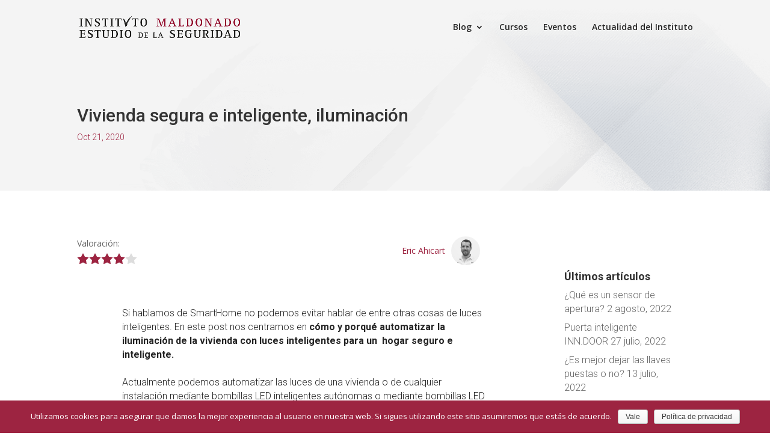

--- FILE ---
content_type: text/html; charset=UTF-8
request_url: https://institutomaldonado.es/luces-inteligentes/
body_size: 23664
content:
<!DOCTYPE html>
<html lang="es">
<head>
	<meta charset="UTF-8"/>
<meta http-equiv="X-UA-Compatible" content="IE=edge">
	<link rel="pingback" href="https://institutomaldonado.es/xmlrpc.php"/>

	<script type="text/javascript">document.documentElement.className='js';</script>
	
	<script>var et_site_url='https://institutomaldonado.es';var et_post_id='3581';function et_core_page_resource_fallback(a,b){"undefined"===typeof b&&(b=a.sheet.cssRules&&0===a.sheet.cssRules.length);b&&(a.onerror=null,a.onload=null,a.href?a.href=et_site_url+"/?et_core_page_resource="+a.id+et_post_id:a.src&&(a.src=et_site_url+"/?et_core_page_resource="+a.id+et_post_id))}</script><title>Vivienda segura e inteligente, iluminación - Instituto Maldonado</title>
<meta name='robots' content='max-image-preview:large'/>

<!-- This site is optimized with the Yoast SEO plugin v13.0 - https://yoast.com/wordpress/plugins/seo/ -->
<meta name="description" content="Si hablamos de SmartHome no podemos evitar hablar de luces inteligentes. Lares 4.0 de Ksenia integra la iluminación en nuestro hogar seguro e inteligente."/>
<meta name="robots" content="max-snippet:-1, max-image-preview:large, max-video-preview:-1"/>
<link rel="canonical" href="https://institutomaldonado.es/luces-inteligentes/"/>
<meta property="og:locale" content="es_ES"/>
<meta property="og:type" content="article"/>
<meta property="og:title" content="Vivienda segura e inteligente, iluminación - Instituto Maldonado"/>
<meta property="og:description" content="Si hablamos de SmartHome no podemos evitar hablar de luces inteligentes. Lares 4.0 de Ksenia integra la iluminación en nuestro hogar seguro e inteligente."/>
<meta property="og:url" content="https://institutomaldonado.es/luces-inteligentes/"/>
<meta property="og:site_name" content="Instituto Maldonado"/>
<meta property="article:tag" content="EN50131"/>
<meta property="article:tag" content="hogar inteligente"/>
<meta property="article:tag" content="Sistemas de alarma"/>
<meta property="article:section" content="Seguridad residencial"/>
<meta property="article:published_time" content="2020-10-21T13:56:59+00:00"/>
<meta property="article:modified_time" content="2020-10-21T13:58:30+00:00"/>
<meta property="og:updated_time" content="2020-10-21T13:58:30+00:00"/>
<meta property="og:image" content="https://institutomaldonado.es/wp-content/uploads/2020/10/luces-inteligentes-1024x693.jpg"/>
<meta property="og:image:secure_url" content="https://institutomaldonado.es/wp-content/uploads/2020/10/luces-inteligentes-1024x693.jpg"/>
<meta property="og:image:width" content="1024"/>
<meta property="og:image:height" content="693"/>
<meta name="twitter:card" content="summary"/>
<meta name="twitter:description" content="Si hablamos de SmartHome no podemos evitar hablar de luces inteligentes. Lares 4.0 de Ksenia integra la iluminación en nuestro hogar seguro e inteligente."/>
<meta name="twitter:title" content="Vivienda segura e inteligente, iluminación - Instituto Maldonado"/>
<meta name="twitter:image" content="https://institutomaldonado.es/wp-content/uploads/2020/10/luces-inteligentes-scaled.jpg"/>
<script type='application/ld+json' class='yoast-schema-graph yoast-schema-graph--main'>{"@context":"https://schema.org","@graph":[{"@type":"WebSite","@id":"https://institutomaldonado.es/#website","url":"https://institutomaldonado.es/","name":"Instituto Maldonado","description":"Estudio de la Seguridad","potentialAction":{"@type":"SearchAction","target":"https://institutomaldonado.es/?s={search_term_string}","query-input":"required name=search_term_string"}},{"@type":"ImageObject","@id":"https://institutomaldonado.es/luces-inteligentes/#primaryimage","url":"https://institutomaldonado.es/wp-content/uploads/2020/10/luces-inteligentes-scaled.jpg","width":2560,"height":1733,"caption":"luces inteligentes"},{"@type":"WebPage","@id":"https://institutomaldonado.es/luces-inteligentes/#webpage","url":"https://institutomaldonado.es/luces-inteligentes/","inLanguage":"es","name":"Vivienda segura e inteligente, iluminaci\u00f3n - Instituto Maldonado","isPartOf":{"@id":"https://institutomaldonado.es/#website"},"primaryImageOfPage":{"@id":"https://institutomaldonado.es/luces-inteligentes/#primaryimage"},"datePublished":"2020-10-21T13:56:59+00:00","dateModified":"2020-10-21T13:58:30+00:00","author":{"@id":"https://institutomaldonado.es/#/schema/person/0a19e0960ec73b1b3e074fcce7624337"},"description":"Si hablamos de SmartHome no podemos evitar hablar de luces inteligentes. Lares 4.0 de Ksenia integra la iluminaci\u00f3n en nuestro hogar seguro e inteligente."},{"@type":["Person"],"@id":"https://institutomaldonado.es/#/schema/person/0a19e0960ec73b1b3e074fcce7624337","name":"Eric Ahicart","image":{"@type":"ImageObject","@id":"https://institutomaldonado.es/#authorlogo","url":"https://secure.gravatar.com/avatar/0f12d3e7bb17147648bec23765ae18a2?s=96&d=mm&r=g","caption":"Eric Ahicart"},"sameAs":[]}]}</script>
<!-- / Yoast SEO plugin. -->

<link rel='dns-prefetch' href='//www.google.com'/>
<link rel='dns-prefetch' href='//fonts.googleapis.com'/>
<link rel='dns-prefetch' href='//s.w.org'/>
<link rel="alternate" type="application/rss+xml" title="Instituto Maldonado &raquo; Feed" href="https://institutomaldonado.es/feed/"/>
<link rel="alternate" type="application/rss+xml" title="Instituto Maldonado &raquo; Feed de los comentarios" href="https://institutomaldonado.es/comments/feed/"/>
<link rel="alternate" type="application/rss+xml" title="Instituto Maldonado &raquo; Comentario Vivienda segura e inteligente, iluminación del feed" href="https://institutomaldonado.es/luces-inteligentes/feed/"/>
<script type="text/javascript">window._wpemojiSettings={"baseUrl":"https:\/\/s.w.org\/images\/core\/emoji\/13.1.0\/72x72\/","ext":".png","svgUrl":"https:\/\/s.w.org\/images\/core\/emoji\/13.1.0\/svg\/","svgExt":".svg","source":{"concatemoji":"https:\/\/institutomaldonado.es\/wp-includes\/js\/wp-emoji-release.min.js?ver=5.9.12"}};!function(e,a,t){var n,r,o,i=a.createElement("canvas"),p=i.getContext&&i.getContext("2d");function s(e,t){var a=String.fromCharCode;p.clearRect(0,0,i.width,i.height),p.fillText(a.apply(this,e),0,0);e=i.toDataURL();return p.clearRect(0,0,i.width,i.height),p.fillText(a.apply(this,t),0,0),e===i.toDataURL()}function c(e){var t=a.createElement("script");t.src=e,t.defer=t.type="text/javascript",a.getElementsByTagName("head")[0].appendChild(t)}for(o=Array("flag","emoji"),t.supports={everything:!0,everythingExceptFlag:!0},r=0;r<o.length;r++)t.supports[o[r]]=function(e){if(!p||!p.fillText)return!1;switch(p.textBaseline="top",p.font="600 32px Arial",e){case"flag":return s([127987,65039,8205,9895,65039],[127987,65039,8203,9895,65039])?!1:!s([55356,56826,55356,56819],[55356,56826,8203,55356,56819])&&!s([55356,57332,56128,56423,56128,56418,56128,56421,56128,56430,56128,56423,56128,56447],[55356,57332,8203,56128,56423,8203,56128,56418,8203,56128,56421,8203,56128,56430,8203,56128,56423,8203,56128,56447]);case"emoji":return!s([10084,65039,8205,55357,56613],[10084,65039,8203,55357,56613])}return!1}(o[r]),t.supports.everything=t.supports.everything&&t.supports[o[r]],"flag"!==o[r]&&(t.supports.everythingExceptFlag=t.supports.everythingExceptFlag&&t.supports[o[r]]);t.supports.everythingExceptFlag=t.supports.everythingExceptFlag&&!t.supports.flag,t.DOMReady=!1,t.readyCallback=function(){t.DOMReady=!0},t.supports.everything||(n=function(){t.readyCallback()},a.addEventListener?(a.addEventListener("DOMContentLoaded",n,!1),e.addEventListener("load",n,!1)):(e.attachEvent("onload",n),a.attachEvent("onreadystatechange",function(){"complete"===a.readyState&&t.readyCallback()})),(n=t.source||{}).concatemoji?c(n.concatemoji):n.wpemoji&&n.twemoji&&(c(n.twemoji),c(n.wpemoji)))}(window,document,window._wpemojiSettings);</script>
<meta content="Divi v.4.0.9" name="generator"/><style type="text/css">img.wp-smiley,img.emoji{display:inline!important;border:none!important;box-shadow:none!important;height:1em!important;width:1em!important;margin:0 .07em!important;vertical-align:-.1em!important;background:none!important;padding:0!important}</style>
	<link rel='stylesheet' id='wp-block-library-css' href='https://institutomaldonado.es/wp-includes/css/dist/block-library/A.style.min.css,qver=5.9.12.pagespeed.cf.F57u5S_8rc.css' type='text/css' media='all'/>
<style id='global-styles-inline-css' type='text/css'>body{--wp--preset--color--black:#000;--wp--preset--color--cyan-bluish-gray:#abb8c3;--wp--preset--color--white:#fff;--wp--preset--color--pale-pink:#f78da7;--wp--preset--color--vivid-red:#cf2e2e;--wp--preset--color--luminous-vivid-orange:#ff6900;--wp--preset--color--luminous-vivid-amber:#fcb900;--wp--preset--color--light-green-cyan:#7bdcb5;--wp--preset--color--vivid-green-cyan:#00d084;--wp--preset--color--pale-cyan-blue:#8ed1fc;--wp--preset--color--vivid-cyan-blue:#0693e3;--wp--preset--color--vivid-purple:#9b51e0;--wp--preset--gradient--vivid-cyan-blue-to-vivid-purple:linear-gradient(135deg,rgba(6,147,227,1) 0%,#9b51e0 100%);--wp--preset--gradient--light-green-cyan-to-vivid-green-cyan:linear-gradient(135deg,#7adcb4 0%,#00d082 100%);--wp--preset--gradient--luminous-vivid-amber-to-luminous-vivid-orange:linear-gradient(135deg,rgba(252,185,0,1) 0%,rgba(255,105,0,1) 100%);--wp--preset--gradient--luminous-vivid-orange-to-vivid-red:linear-gradient(135deg,rgba(255,105,0,1) 0%,#cf2e2e 100%);--wp--preset--gradient--very-light-gray-to-cyan-bluish-gray:linear-gradient(135deg,#eee 0%,#a9b8c3 100%);--wp--preset--gradient--cool-to-warm-spectrum:linear-gradient(135deg,#4aeadc 0%,#9778d1 20%,#cf2aba 40%,#ee2c82 60%,#fb6962 80%,#fef84c 100%);--wp--preset--gradient--blush-light-purple:linear-gradient(135deg,#ffceec 0%,#9896f0 100%);--wp--preset--gradient--blush-bordeaux:linear-gradient(135deg,#fecda5 0%,#fe2d2d 50%,#6b003e 100%);--wp--preset--gradient--luminous-dusk:linear-gradient(135deg,#ffcb70 0%,#c751c0 50%,#4158d0 100%);--wp--preset--gradient--pale-ocean:linear-gradient(135deg,#fff5cb 0%,#b6e3d4 50%,#33a7b5 100%);--wp--preset--gradient--electric-grass:linear-gradient(135deg,#caf880 0%,#71ce7e 100%);--wp--preset--gradient--midnight:linear-gradient(135deg,#020381 0%,#2874fc 100%);--wp--preset--duotone--dark-grayscale:url(#wp-duotone-dark-grayscale);--wp--preset--duotone--grayscale:url(#wp-duotone-grayscale);--wp--preset--duotone--purple-yellow:url(#wp-duotone-purple-yellow);--wp--preset--duotone--blue-red:url(#wp-duotone-blue-red);--wp--preset--duotone--midnight:url(#wp-duotone-midnight);--wp--preset--duotone--magenta-yellow:url(#wp-duotone-magenta-yellow);--wp--preset--duotone--purple-green:url(#wp-duotone-purple-green);--wp--preset--duotone--blue-orange:url(#wp-duotone-blue-orange);--wp--preset--font-size--small:13px;--wp--preset--font-size--medium:20px;--wp--preset--font-size--large:36px;--wp--preset--font-size--x-large:42px}.has-black-color{color:var(--wp--preset--color--black)!important}.has-cyan-bluish-gray-color{color:var(--wp--preset--color--cyan-bluish-gray)!important}.has-white-color{color:var(--wp--preset--color--white)!important}.has-pale-pink-color{color:var(--wp--preset--color--pale-pink)!important}.has-vivid-red-color{color:var(--wp--preset--color--vivid-red)!important}.has-luminous-vivid-orange-color{color:var(--wp--preset--color--luminous-vivid-orange)!important}.has-luminous-vivid-amber-color{color:var(--wp--preset--color--luminous-vivid-amber)!important}.has-light-green-cyan-color{color:var(--wp--preset--color--light-green-cyan)!important}.has-vivid-green-cyan-color{color:var(--wp--preset--color--vivid-green-cyan)!important}.has-pale-cyan-blue-color{color:var(--wp--preset--color--pale-cyan-blue)!important}.has-vivid-cyan-blue-color{color:var(--wp--preset--color--vivid-cyan-blue)!important}.has-vivid-purple-color{color:var(--wp--preset--color--vivid-purple)!important}.has-black-background-color{background-color:var(--wp--preset--color--black)!important}.has-cyan-bluish-gray-background-color{background-color:var(--wp--preset--color--cyan-bluish-gray)!important}.has-white-background-color{background-color:var(--wp--preset--color--white)!important}.has-pale-pink-background-color{background-color:var(--wp--preset--color--pale-pink)!important}.has-vivid-red-background-color{background-color:var(--wp--preset--color--vivid-red)!important}.has-luminous-vivid-orange-background-color{background-color:var(--wp--preset--color--luminous-vivid-orange)!important}.has-luminous-vivid-amber-background-color{background-color:var(--wp--preset--color--luminous-vivid-amber)!important}.has-light-green-cyan-background-color{background-color:var(--wp--preset--color--light-green-cyan)!important}.has-vivid-green-cyan-background-color{background-color:var(--wp--preset--color--vivid-green-cyan)!important}.has-pale-cyan-blue-background-color{background-color:var(--wp--preset--color--pale-cyan-blue)!important}.has-vivid-cyan-blue-background-color{background-color:var(--wp--preset--color--vivid-cyan-blue)!important}.has-vivid-purple-background-color{background-color:var(--wp--preset--color--vivid-purple)!important}.has-black-border-color{border-color:var(--wp--preset--color--black)!important}.has-cyan-bluish-gray-border-color{border-color:var(--wp--preset--color--cyan-bluish-gray)!important}.has-white-border-color{border-color:var(--wp--preset--color--white)!important}.has-pale-pink-border-color{border-color:var(--wp--preset--color--pale-pink)!important}.has-vivid-red-border-color{border-color:var(--wp--preset--color--vivid-red)!important}.has-luminous-vivid-orange-border-color{border-color:var(--wp--preset--color--luminous-vivid-orange)!important}.has-luminous-vivid-amber-border-color{border-color:var(--wp--preset--color--luminous-vivid-amber)!important}.has-light-green-cyan-border-color{border-color:var(--wp--preset--color--light-green-cyan)!important}.has-vivid-green-cyan-border-color{border-color:var(--wp--preset--color--vivid-green-cyan)!important}.has-pale-cyan-blue-border-color{border-color:var(--wp--preset--color--pale-cyan-blue)!important}.has-vivid-cyan-blue-border-color{border-color:var(--wp--preset--color--vivid-cyan-blue)!important}.has-vivid-purple-border-color{border-color:var(--wp--preset--color--vivid-purple)!important}.has-vivid-cyan-blue-to-vivid-purple-gradient-background{background:var(--wp--preset--gradient--vivid-cyan-blue-to-vivid-purple)!important}.has-light-green-cyan-to-vivid-green-cyan-gradient-background{background:var(--wp--preset--gradient--light-green-cyan-to-vivid-green-cyan)!important}.has-luminous-vivid-amber-to-luminous-vivid-orange-gradient-background{background:var(--wp--preset--gradient--luminous-vivid-amber-to-luminous-vivid-orange)!important}.has-luminous-vivid-orange-to-vivid-red-gradient-background{background:var(--wp--preset--gradient--luminous-vivid-orange-to-vivid-red)!important}.has-very-light-gray-to-cyan-bluish-gray-gradient-background{background:var(--wp--preset--gradient--very-light-gray-to-cyan-bluish-gray)!important}.has-cool-to-warm-spectrum-gradient-background{background:var(--wp--preset--gradient--cool-to-warm-spectrum)!important}.has-blush-light-purple-gradient-background{background:var(--wp--preset--gradient--blush-light-purple)!important}.has-blush-bordeaux-gradient-background{background:var(--wp--preset--gradient--blush-bordeaux)!important}.has-luminous-dusk-gradient-background{background:var(--wp--preset--gradient--luminous-dusk)!important}.has-pale-ocean-gradient-background{background:var(--wp--preset--gradient--pale-ocean)!important}.has-electric-grass-gradient-background{background:var(--wp--preset--gradient--electric-grass)!important}.has-midnight-gradient-background{background:var(--wp--preset--gradient--midnight)!important}.has-small-font-size{font-size:var(--wp--preset--font-size--small)!important}.has-medium-font-size{font-size:var(--wp--preset--font-size--medium)!important}.has-large-font-size{font-size:var(--wp--preset--font-size--large)!important}.has-x-large-font-size{font-size:var(--wp--preset--font-size--x-large)!important}</style>
<style id='contact-form-7-css' media='all'>div.wpcf7 .screen-reader-response{position:absolute;overflow:hidden;clip:rect(1px,1px,1px,1px);height:1px;width:1px;margin:0;padding:0;border:0}div.wpcf7-response-output{margin:2em .5em 1em;padding:.2em 1em;border:2px solid red}div.wpcf7-mail-sent-ok{border:2px solid #398f14}div.wpcf7-mail-sent-ng,div.wpcf7-aborted{border:2px solid red}div.wpcf7-spam-blocked{border:2px solid #ffa500}div.wpcf7-validation-errors,div.wpcf7-acceptance-missing{border:2px solid #f7e700}.wpcf7-form-control-wrap{position:relative}span.wpcf7-not-valid-tip{color:red;font-size:1em;font-weight:normal;display:block}.use-floating-validation-tip span.wpcf7-not-valid-tip{position:absolute;top:20%;left:20%;z-index:100;border:1px solid red;background:#fff;padding:.2em .8em}span.wpcf7-list-item{display:inline-block;margin:0 0 0 1em}span.wpcf7-list-item-label::before,span.wpcf7-list-item-label::after{content:" "}.wpcf7-display-none{display:none}div.wpcf7 .ajax-loader{visibility:hidden;display:inline-block;background-image:url(/wp-content/plugins/contact-form-7/images/ajax-loader.gif.pagespeed.ce.r5YrN3eaRD.gif);width:16px;height:16px;border:none;padding:0;margin:0 0 0 4px;vertical-align:middle}div.wpcf7 .ajax-loader.is-active{visibility:visible}div.wpcf7 div.ajax-error{display:none}div.wpcf7 .placeheld{color:#888}div.wpcf7 input[type="file"]{cursor:pointer}div.wpcf7 input[type="file"]:disabled{cursor:default}div.wpcf7 .wpcf7-submit:disabled{cursor:not-allowed}</style>
<link rel='stylesheet' id='cookie-notice-front-css' href='https://institutomaldonado.es/wp-content/plugins/cookie-notice/css/front.min.css,qver=5.9.12.pagespeed.ce.68YQpYXUmp.css' type='text/css' media='all'/>
<link rel='stylesheet' id='rs-plugin-settings-css' href='https://institutomaldonado.es/wp-content/plugins/revslider/public/assets/css/A.settings.css,qver=5.4.6.3.pagespeed.cf.nDuIdaTtNM.css' type='text/css' media='all'/>
<style id='rs-plugin-settings-inline-css' type='text/css'>#rs-demo-id{}</style>
<style id='gdrts-gridism-css' media='all'>.gdrts-grid,.gdrts-unit{-webkit-box-sizing:border-box;-moz-box-sizing:border-box;box-sizing:border-box}.gdrts-grid{display:block;clear:both}.gdrts-grid .gdrts-unit{float:left;width:100%;padding:10px}.gdrts-unit .gdrts-unit:first-child{padding-left:0}.gdrts-unit .gdrts-unit:last-child{padding-right:0}.gdrts-unit .gdrts-grid:first-child>.gdrts-unit{padding-top:0}.gdrts-unit .gdrts-grid:last-child>.gdrts-unit{padding-bottom:0}.no-gutters .gdrts-unit,.gdrts-unit.no-gutters{padding:0!important}.wrap .gdrts-grid,.gdrts-grid.wrap{max-width:978px;margin:0 auto}.gdrts-grid .whole,.gdrts-grid .w-1-1{width:100%}.gdrts-grid .half,.gdrts-grid .w-1-2{width:50%}.gdrts-grid .one-third,.gdrts-grid .w-1-3{width:33.3332%}.gdrts-grid .two-thirds,.gdrts-grid .w-2-3{width:66.6665%}.gdrts-grid .one-quarter,.gdrts-grid .w-1-4{width:25%}.gdrts-grid .three-quarters,.gdrts-grid .w-3-4{width:75%}.gdrts-grid .one-fifth,.gdrts-grid .w-1-5{width:20%}.gdrts-grid .two-fifths,.gdrts-grid .w-2-5{width:40%}.gdrts-grid .three-fifths,.gdrts-grid .w-3-5{width:60%}.gdrts-grid .four-fifths,.gdrts-grid .w-4-5{width:80%}.gdrts-grid .golden-small,.gdrts-grid .w-g-s{width:38.2716%}.gdrts-grid .golden-large,.gdrts-grid .w-g-l{width:61.7283%}.gdrts-grid{*zoom: 1}.gdrts-grid:before,.gdrts-grid:after{display:table;content:"";line-height:0}.gdrts-grid:after{clear:both}.align-center{text-align:center}.align-left{text-align:left}.align-right{text-align:right}.pull-left{float:left}.pull-right{float:right}@media screen and (max-width:568px){.gdrts-grid .gdrts-unit{width:100%!important;padding-left:20px;padding-right:20px}.gdrts-unit .gdrts-grid .gdrts-unit{padding-left:0;padding-right:0}.center-on-mobiles{text-align:center!important}.hide-on-mobiles{display:none!important}}@media screen and (min-width:1180px){.wider .gdrts-grid{max-width:1180px;margin:0 auto}}</style>
<link rel='stylesheet' id='gdrts-rating-css' href='https://institutomaldonado.es/wp-content/plugins/gd-rating-system/css/rating.min.css?ver=2.7.1.871' type='text/css' media='all'/>
<style id='gdrts-font-css' media='all'>@font-face{font-family:gdrts-icons;src:url(/wp-content/plugins/gd-rating-system/font/fonts/gdrts-icons.eot?v=1.3.0);src:url(/wp-content/plugins/gd-rating-system/font/fonts/gdrts-icons.eot?#iefix&v=1.3.0) format("embedded-opentype") , url(/wp-content/plugins/gd-rating-system/font/fonts/gdrts-icons.woff?v=1.3.0) format("woff") , url(/wp-content/plugins/gd-rating-system/font/fonts/gdrts-icons.ttf?v=1.3.0) format("truetype") , url(/wp-content/plugins/gd-rating-system/font/fonts/gdrts-icons.svg?v=1.3.0#gdrts-icons) format("svg");font-weight:400;font-style:normal}[class*=" rtsicon-"],[class^="rtsicon-"]{display:inline-block;font:14px/1 gdrts-icons;font-size:inherit;text-rendering:auto;-webkit-font-smoothing:antialiased;-moz-osx-font-smoothing:grayscale}.rtsicon-star:before{content:"\73"}.rtsicon-asterisk:before{content:"\61"}.rtsicon-heart:before{content:"\68"}.rtsicon-bell:before{content:"\62"}.rtsicon-square:before{content:"\71"}.rtsicon-circle:before{content:"\63"}.rtsicon-gear:before{content:"\67"}.rtsicon-trophy:before{content:"\74"}.rtsicon-snowflake:before{content:"\66"}.rtsicon-like:before{content:"\6c"}.rtsicon-dislike:before{content:"\64"}.rtsicon-like2:before{content:"\6b"}.rtsicon-dislike2:before{content:"\69"}.rtsicon-smile:before{content:"\6d"}.rtsicon-frown:before{content:"\72"}.rtsicon-plus:before{content:"\2b"}.rtsicon-minus:before{content:"\2d"}.rtsicon-spinner:before{content:"\78"}.rtsicon-clear:before{content:"\65"}.rtsicon-check:before{content:"\6a"}.rtsicon-fw{width:1.28571429em;text-align:center}.rtsicon-va{vertical-align:calc(-12%)}.rtsicon-spin{-webkit-animation:rtsicon-spin 2s infinite linear;animation:rtsicon-spin 2s infinite linear}@keyframes rtsicon-spin{0%{-webkit-transform:rotate(0deg);transform:rotate(0deg)}100%{-webkit-transform:rotate(359deg);transform:rotate(359deg)}}.gdrts-like-this.gdrts-with-fonticon.gdrts-fonticon-font .gdrts-like-link .gdrts-like-this-symbol,.gdrts-symbol-font.gdrts-fonticon-font .gdrts-symbol-icon,.gdrts-thumbs-rating.gdrts-with-fonticon.gdrts-fonticon-font .gdrts-thumb-link .gdrts-thumb-symbol,.gdrts-with-fonticon.gdrts-fonticon-font .gdrts-stars-empty{font-family:gdrts-icons}</style>
<link rel='stylesheet' id='divi-fonts-css' href='https://fonts.googleapis.com/css?family=Open+Sans:300italic,400italic,600italic,700italic,800italic,400,300,600,700,800&#038;subset=latin,latin-ext' type='text/css' media='all'/>
<link rel='stylesheet' id='divi-style-css' href='https://institutomaldonado.es/wp-content/themes/Divi/A.style.css,qver=4.0.9.pagespeed.cf.QToK6ZujFA.css' type='text/css' media='all'/>
<link rel='stylesheet' id='et-builder-googlefonts-cached-css' href='https://fonts.googleapis.com/css?family=Roboto%3A100%2C100italic%2C300%2C300italic%2Cregular%2Citalic%2C500%2C500italic%2C700%2C700italic%2C900%2C900italic&#038;ver=5.9.12#038;subset=latin,latin-ext' type='text/css' media='all'/>
<link rel='stylesheet' id='dashicons-css' href='https://institutomaldonado.es/wp-includes/css/A.dashicons.min.css,qver=5.9.12.pagespeed.cf.DVmAQMtQdn.css' type='text/css' media='all'/>
<style id='addtoany-css' media='all'>.addtoany_content{clear:both;margin:16px 0}.addtoany_header{margin:0 0 16px}.addtoany_list{display:inline;line-height:16px}.addtoany_list a,.widget .addtoany_list a{border:0;box-shadow:none;display:inline-block;font-size:16px;padding:0 4px;vertical-align:middle}.addtoany_list a img{border:0;display:inline-block;opacity:1;overflow:hidden;vertical-align:baseline}.addtoany_list a span{display:inline-block;float:none}.addtoany_list.a2a_kit_size_32 a{font-size:32px}.addtoany_list.a2a_kit_size_32 a:not(.addtoany_special_service)>span{height:32px;line-height:32px;width:32px}.addtoany_list a:not(.addtoany_special_service)>span{border-radius:4px;display:inline-block;opacity:1}.addtoany_list a .a2a_count{position:relative;vertical-align:top}.addtoany_list a:hover,.widget .addtoany_list a:hover{border:0;box-shadow:none}.addtoany_list a:hover img,.addtoany_list a:hover span{opacity:.7}.addtoany_list a.addtoany_special_service:hover img,.addtoany_list a.addtoany_special_service:hover span{opacity:1}.addtoany_special_service{display:inline-block;vertical-align:middle}.addtoany_special_service a,.addtoany_special_service div,.addtoany_special_service div.fb_iframe_widget,.addtoany_special_service iframe,.addtoany_special_service span{margin:0;vertical-align:baseline!important}.addtoany_special_service iframe{display:inline;max-width:none}a.addtoany_share.addtoany_no_icon span.a2a_img_text{display:none}a.addtoany_share img{border:0;width:auto;height:auto}</style>
<script>if(document.location.protocol!="https:"){document.location=document.URL.replace(/^http:/i,"https:");}</script><script type='text/javascript' src='https://institutomaldonado.es/wp-includes/js/jquery/jquery.min.js,qver=3.6.0.pagespeed.jm.izqK4d2SK0.js' id='jquery-core-js'></script>
<script src="https://institutomaldonado.es/wp-includes,_js,_jquery,_jquery-migrate.min.js,qver==3.3.2+wp-content,_plugins,_add-to-any,_addtoany.min.js,qver==1.1.pagespeed.jc.EY-crimpS7.js"></script><script>eval(mod_pagespeed_leT7P7z8wz);</script>
<script>eval(mod_pagespeed_2MlMjfgRko);</script>
<script type='text/javascript' id='cookie-notice-front-js-extra'>//<![CDATA[
var cnArgs={"ajaxurl":"https:\/\/institutomaldonado.es\/wp-admin\/admin-ajax.php","hideEffect":"slide","onScroll":"no","onScrollOffset":"100","onClick":"","cookieName":"cookie_notice_accepted","cookieValue":"true","cookieTime":"2592000","cookiePath":"\/","cookieDomain":"","redirection":"","cache":"","refuse":"no","revoke_cookies":"0","revoke_cookies_opt":"automatic","secure":"1"};
//]]></script>
<script type='text/javascript' src='https://institutomaldonado.es/wp-content/plugins/cookie-notice/js/front.min.js,qver=1.2.50.pagespeed.ce._Pp1Q2hkPW.js' id='cookie-notice-front-js'></script>
<script type='text/javascript' src='https://institutomaldonado.es/wp-content/plugins/revslider/public/assets/js/jquery.themepunch.tools.min.js,qver=5.4.6.3.pagespeed.jm.UWumStlplU.js' id='tp-tools-js'></script>
<script type='text/javascript' src='https://institutomaldonado.es/wp-content/plugins/revslider/public/assets/js/jquery.themepunch.revolution.min.js,qver=5.4.6.3.pagespeed.jm.0eGEgUM65B.js' id='revmin-js'></script>
<script type='text/javascript' id='et-core-api-spam-recaptcha-js-extra'>//<![CDATA[
var et_core_api_spam_recaptcha={"site_key":"","page_action":{"action":"lucesinteligentes"}};
//]]></script>
<script type='text/javascript' id='et-core-api-spam-recaptcha-js'>//<![CDATA[
(function($){window.etCore=window.etCore||{};window.etCore.api=window.etCore.api||{};window.etCore.api.spam=window.etCore.api.spam||{};window.etCore.api.spam.recaptcha=$.extend(et_core_api_spam_recaptcha,{_bindMethods:function(target){Object.keys(target).forEach(function(prop){if(target.hasOwnProperty(prop)&&'function'===typeof target[prop]){target[prop]=target[prop].bind(target);}});},init:function(){this._bindMethods(this);window.grecaptcha&&grecaptcha.execute(this.site_key,this.page_action);},isEnabled:function(){return!!(this.site_key&&window.grecaptcha);},interaction:function(action){if(!this.site_key||!window.grecaptcha){return Promise.resolve('');}return grecaptcha.execute(this.site_key,{action:action});}});window.grecaptcha&&grecaptcha.ready(function(){window.etCore.api.spam.recaptcha.init();});})(jQuery);
//]]></script>
<link rel="https://api.w.org/" href="https://institutomaldonado.es/wp-json/"/><link rel="alternate" type="application/json" href="https://institutomaldonado.es/wp-json/wp/v2/posts/3581"/><link rel="EditURI" type="application/rsd+xml" title="RSD" href="https://institutomaldonado.es/xmlrpc.php?rsd"/>
<link rel="wlwmanifest" type="application/wlwmanifest+xml" href="https://institutomaldonado.es/wp-includes/wlwmanifest.xml"/> 
<meta name="generator" content="WordPress 5.9.12"/>
<link rel='shortlink' href='https://institutomaldonado.es/?p=3581'/>
<link rel="alternate" type="application/json+oembed" href="https://institutomaldonado.es/wp-json/oembed/1.0/embed?url=https%3A%2F%2Finstitutomaldonado.es%2Fluces-inteligentes%2F"/>
<link rel="alternate" type="text/xml+oembed" href="https://institutomaldonado.es/wp-json/oembed/1.0/embed?url=https%3A%2F%2Finstitutomaldonado.es%2Fluces-inteligentes%2F&#038;format=xml"/>

<script data-cfasync="false">window.a2a_config=window.a2a_config||{};a2a_config.callbacks=[];a2a_config.overlays=[];a2a_config.templates={};a2a_localize={Share:"Compartir",Save:"Guardar",Subscribe:"Suscribirse",Email:"Correo electrónico",Bookmark:"Marcador",ShowAll:"Mostrar todo",ShowLess:"Mostrar menos",FindServices:"Encontrar servicio(s)",FindAnyServiceToAddTo:"Encuentra al instante cualquier servicio para añadir a",PoweredBy:"Funciona con",ShareViaEmail:"Compartir por correo electrónico",SubscribeViaEmail:"Suscribirse a través de correo electrónico",BookmarkInYourBrowser:"Añadir a marcadores de tu navegador",BookmarkInstructions:"Presiona «Ctrl+D» o «\u2318+D» para añadir esta página a marcadores",AddToYourFavorites:"Añadir a tus favoritos",SendFromWebOrProgram:"Enviar desde cualquier dirección o programa de correo electrónico ",EmailProgram:"Programa de correo electrónico",More:"Más&#8230;",ThanksForSharing:"¡Gracias por compartir!",ThanksForFollowing:"¡Gracias por seguirmos!"};a2a_config.icon_color="#3d3d3d";(function(d,s,a,b){a=d.createElement(s);b=d.getElementsByTagName(s)[0];a.async=1;a.src="https://static.addtoany.com/menu/page.js";b.parentNode.insertBefore(a,b);})(document,"script");</script>
		<script>function hasWKGoogleAnalyticsCookie(){return(new RegExp('wp_wk_ga_untrack_'+document.location.hostname)).test(document.cookie);}</script>
				<script>function shouldTrack(){var trackLoggedIn=false;var loggedIn=jQuery("body").hasClass("logged-in");if(!loggedIn){return true;}else if(trackLoggedIn){return true;}return false;}</script>
					<script>if(!hasWKGoogleAnalyticsCookie()&&shouldTrack()){(function(w,d,s,l,i){w[l]=w[l]||[];w[l].push({'gtm.start':new Date().getTime(),event:'gtm.js'});var f=d.getElementsByTagName(s)[0],j=d.createElement(s),dl=l!='dataLayer'?'&l='+l:'';j.async=true;j.src='//www.googletagmanager.com/gtm.js?id='+i+dl;f.parentNode.insertBefore(j,f);})(window,document,'script','dataLayer','GTM-TBSGGVF');}</script>
			<meta name="viewport" content="width=device-width, initial-scale=1.0, maximum-scale=1.0, user-scalable=0"/><meta name="generator" content="Powered by Slider Revolution 5.4.6.3 - responsive, Mobile-Friendly Slider Plugin for WordPress with comfortable drag and drop interface."/>
<link rel="icon" href="https://institutomaldonado.es/wp-content/uploads/2020/05/xfav.png.pagespeed.ic.9JobLVxNZL.webp" sizes="32x32"/>
<link rel="icon" href="https://institutomaldonado.es/wp-content/uploads/2020/05/xfav.png.pagespeed.ic.9JobLVxNZL.webp" sizes="192x192"/>
<link rel="apple-touch-icon" href="https://institutomaldonado.es/wp-content/uploads/2020/05/xfav.png.pagespeed.ic.9JobLVxNZL.webp"/>
<meta name="msapplication-TileImage" content="https://institutomaldonado.es/wp-content/uploads/2020/05/fav.png"/>
<script type="text/javascript">function setREVStartSize(e){try{var i=jQuery(window).width(),t=9999,r=0,n=0,l=0,f=0,s=0,h=0;if(e.responsiveLevels&&(jQuery.each(e.responsiveLevels,function(e,f){f>i&&(t=r=f,l=e),i>f&&f>r&&(r=f,n=e)}),t>r&&(l=n)),f=e.gridheight[l]||e.gridheight[0]||e.gridheight,s=e.gridwidth[l]||e.gridwidth[0]||e.gridwidth,h=i/s,h=h>1?1:h,f=Math.round(h*f),"fullscreen"==e.sliderLayout){var u=(e.c.width(),jQuery(window).height());if(void 0!=e.fullScreenOffsetContainer){var c=e.fullScreenOffsetContainer.split(",");if(c)jQuery.each(c,function(e,i){u=jQuery(i).length>0?u-jQuery(i).outerHeight(!0):u}),e.fullScreenOffset.split("%").length>1&&void 0!=e.fullScreenOffset&&e.fullScreenOffset.length>0?u-=jQuery(window).height()*parseInt(e.fullScreenOffset,0)/100:void 0!=e.fullScreenOffset&&e.fullScreenOffset.length>0&&(u-=parseInt(e.fullScreenOffset,0))}f=u}else void 0!=e.minHeight&&f<e.minHeight&&(f=e.minHeight);e.c.closest(".rev_slider_wrapper").css({height:f})}catch(d){console.log("Failure at Presize of Slider:"+d)}};</script>
<link rel="stylesheet" id="et-core-unified-tb-1152-tb-1219-3581-cached-inline-styles" href="https://institutomaldonado.es/wp-content/et-cache/3581/et-core-unified-tb-1152-tb-1219-3581-17687188766067.min.css" onerror="et_core_page_resource_fallback(this, true)" onload="et_core_page_resource_fallback(this)"/><link rel="stylesheet" id="et-core-unified-3581-cached-inline-styles" href="https://institutomaldonado.es/wp-content/et-cache/3581/et-core-unified-3581-17687188766067.min.css" onerror="et_core_page_resource_fallback(this, true)" onload="et_core_page_resource_fallback(this)"/></head>
<body data-rsssl=1 class="post-template-default single single-post postid-3581 single-format-standard et-tb-has-template et-tb-has-body et-tb-has-footer cookies-not-set et_pb_button_helper_class et_transparent_nav et_fixed_nav et_show_nav et_primary_nav_dropdown_animation_fade et_secondary_nav_dropdown_animation_fade et_header_style_left et_cover_background et_pb_gutter osx et_pb_gutters3 et_pb_pagebuilder_layout et_divi_theme et-db et_minified_js et_minified_css">
	<div id="page-container">
<div id="et-boc" class="et-boc">
			
		

	<header id="main-header" data-height-onload="75">
		<div class="container clearfix et_menu_container">
					<div class="logo_container">
				<span class="logo_helper"></span>
				<a href="https://institutomaldonado.es/">
					<img src="https://institutomaldonado.es/wp-content/uploads/2019/10/xIM_BRAND_BK.png.pagespeed.ic.WQQs5Z_QJs.webp" alt="Instituto Maldonado" id="logo" data-height-percentage="41"/>
				</a>
			</div>
					<div id="et-top-navigation" data-height="75" data-fixed-height="40">
									<nav id="top-menu-nav">
					<ul id="top-menu" class="nav"><li class="menu-item menu-item-type-post_type menu-item-object-page current_page_parent menu-item-has-children menu-item-3357"><a href="https://institutomaldonado.es/blog/">Blog</a>
<ul class="sub-menu">
	<li class="menu-item menu-item-type-taxonomy menu-item-object-category menu-item-3346"><a href="https://institutomaldonado.es/category/bioseguridad/">Bioseguridad</a></li>
	<li class="menu-item menu-item-type-taxonomy menu-item-object-category menu-item-831"><a href="https://institutomaldonado.es/category/consejos-de-seguridad/">Consejos de seguridad</a></li>
	<li class="menu-item menu-item-type-taxonomy menu-item-object-category current-post-ancestor current-menu-parent current-post-parent menu-item-832"><a href="https://institutomaldonado.es/category/innovacion/">Innovación</a></li>
	<li class="menu-item menu-item-type-taxonomy menu-item-object-category menu-item-833"><a href="https://institutomaldonado.es/category/seguridad-para-empresas/">Seguridad para empresas</a></li>
	<li class="menu-item menu-item-type-taxonomy menu-item-object-category current-post-ancestor current-menu-parent current-post-parent menu-item-834"><a href="https://institutomaldonado.es/category/seguridad-residencial/">Seguridad residencial</a></li>
</ul>
</li>
<li class="menu-item menu-item-type-post_type menu-item-object-page menu-item-1305"><a href="https://institutomaldonado.es/cursos/">Cursos</a></li>
<li class="menu-item menu-item-type-post_type menu-item-object-page menu-item-1306"><a href="https://institutomaldonado.es/eventos/">Eventos</a></li>
<li class="menu-item menu-item-type-post_type menu-item-object-page menu-item-1307"><a href="https://institutomaldonado.es/actualidad/">Actualidad del Instituto</a></li>
</ul>					</nav>
				
				
				
				
				<div id="et_mobile_nav_menu">
				<div class="mobile_nav closed">
					<span class="select_page">Seleccionar página</span>
					<span class="mobile_menu_bar mobile_menu_bar_toggle"></span>
				</div>
			</div>			</div> <!-- #et-top-navigation -->
		</div> <!-- .container -->
		<div class="et_search_outer">
			<div class="container et_search_form_container">
				<form role="search" method="get" class="et-search-form" action="https://institutomaldonado.es/">
				<input type="search" class="et-search-field" placeholder="Búsqueda &hellip;" value="" name="s" title="Buscar:"/>				</form>
				<span class="et_close_search_field"></span>
			</div>
		</div>
	</header> <!-- #main-header -->
<div id="et-main-area">
	
    <div id="main-content">
    <div class="et-l et-l--body">
			<div class="et_builder_inner_content et_pb_gutters3">
		<div class="et_pb_section et_pb_section_0_tb_body et_pb_with_background et_section_regular">
				
				
				
				
					<div class="et_pb_row et_pb_row_0_tb_body">
				<div class="et_pb_column et_pb_column_4_4 et_pb_column_0_tb_body  et_pb_css_mix_blend_mode_passthrough et-last-child">
				
				
				<div class="et_pb_module et_pb_post_title et_pb_post_title_0_tb_body et_pb_bg_layout_light  et_pb_text_align_left">
				
				
				
				<div class="et_pb_title_container">
					<h1 class="entry-title">Vivienda segura e inteligente, iluminación</h1><p class="et_pb_title_meta_container"><span class="published">Oct 21, 2020</span></p>
				</div>
				
			</div>
			</div> <!-- .et_pb_column -->
				
				
			</div> <!-- .et_pb_row -->
				
				
			</div> <!-- .et_pb_section --><div class="et_pb_section et_pb_section_1_tb_body et_section_regular">
				
				
				
				
					<div class="et_pb_row et_pb_row_1_tb_body">
				<div class="et_pb_column et_pb_column_1_2 et_pb_column_1_tb_body  et_pb_css_mix_blend_mode_passthrough">
				
				
				<div class="et_pb_module et_pb_text et_pb_text_0_tb_body  et_pb_text_align_left et_pb_bg_layout_light">
				
				
				<div class="et_pb_text_inner"><p>Valoración:</p></div>
			</div> <!-- .et_pb_text -->
			</div> <!-- .et_pb_column --><div class="et_pb_column et_pb_column_1_2 et_pb_column_2_tb_body  et_pb_css_mix_blend_mode_passthrough et-last-child">
				
				
				<div class="et_pb_module et_pb_code et_pb_code_0_tb_body">
				
				
				<div class="et_pb_code_inner">
		<div class="post-author post-author-sc">
			<span class="author vcard"><a href="https://institutomaldonado.es/author/mdn01/" title="Mensajes de Eric Ahicart" rel="author">Eric Ahicart</a></span>
			<img alt='' src='https://secure.gravatar.com/avatar/0f12d3e7bb17147648bec23765ae18a2?s=48&#038;d=mm&#038;r=g' srcset='https://secure.gravatar.com/avatar/0f12d3e7bb17147648bec23765ae18a2?s=96&#038;d=mm&#038;r=g 2x' class='avatar avatar-48 photo' height='48' width='48' loading='lazy'/>
		</div>
	</div>
			</div> <!-- .et_pb_code -->
			</div> <!-- .et_pb_column -->
				
				
			</div> <!-- .et_pb_row -->
				
				
			</div> <!-- .et_pb_section --><div class="et_pb_section et_pb_section_2_tb_body et_section_regular">
				
				
				
				
					<div class="et_pb_row et_pb_row_2_tb_body">
				<div class="et_pb_column et_pb_column_3_4 et_pb_column_3_tb_body  et_pb_css_mix_blend_mode_passthrough">
				
				
				<div class="et_pb_module et_pb_post_content et_pb_post_content_0_tb_body">
				
				
				
<div class="gdrts-rating-block gdrts-align-right gdrts-method-stars-rating gdrts-block-stars-rating-item-271 gdrts-rating-allowed gdrts-rating-open  gdrts-item-entity-posts gdrts-item-name-post gdrts-item-id-3581 gdrts-item-itemid-271">
    <div class="gdrts-inner-wrapper">

        
        <div class="gdrts-rating-element gdrts-stars-rating gdrts-block-stars gdrts-state-active gdrts-font-star gdrts-stars-length-5 gdrts-with-fonticon gdrts-fonticon-font" style="height: 20px;"><div class="gdrts-sr-only"><label class="gdrts-sr-label">Rate this item:<select class="gdrts-sr-rating"><option value="0.50">0.50</option><option value="1.00">1.00</option><option value="1.50">1.50</option><option value="2.00">2.00</option><option value="2.50">2.50</option><option value="3.00">3.00</option><option value="3.50">3.50</option><option value="4.00">4.00</option><option value="4.50">4.50</option><option value="5.00">5.00</option></select></label><button class="gdrts-sr-button">Submit Rating</button></div><input type="hidden" value="0" name=""/><span aria-hidden="true" class="gdrts-stars-empty" style="color: #dddddd; font-size: 20px; line-height: 20px;"><span class="gdrts-stars-active" style="color: #9e5b67; width: 0%"></span><span class="gdrts-stars-current" style="color: #9d2441; width: 80%"></span></span></div>
        <div class="gdrts-rating-text">
            Rating: <strong>4.0</strong>/5. From 5 votes.        </div>

        <div class="gdrts-rating-please-wait"><i aria-hidden="true" class="rtsicon-spinner rtsicon-spin rtsicon-va rtsicon-fw"></i>Please wait...</div><script class="gdrts-rating-data" type="application/json">{"item":{"entity":"posts","name":"post","id":3581,"item_id":271,"nonce":"c3899d963f"},"render":{"args":{"echo":false,"entity":"posts","name":"post","item_id":null,"id":3581,"method":"stars-rating","series":null,"disable_dynamic_load":false},"method":{"disable_rating":false,"allow_super_admin":true,"allow_user_roles":["administrator","editor","author","contributor","subscriber"],"allow_visitor":true,"allow_author":true,"template":"light","alignment":"right","responsive":true,"distribution":"normalized","rating":"average","style_type":"font","style_name":"star","style_size":20,"font_color_empty":"#dddddd","font_color_current":"#9d2441","font_color_active":"#9e5b67","style_class":"","labels":["Poor","Bad","Good","Great","Excellent"]}},"stars":{"max":5,"resolution":50,"responsive":true,"current":80,"char":"s","name":"star","size":20,"type":"font"},"labels":["Poor","Bad","Good","Great","Excellent"]}</script><span itemscope itemtype="http://schema.org/CreativeWork"><meta itemprop="name" content="Vivienda segura e inteligente, iluminación"/><meta itemprop="url" content="https://institutomaldonado.es/luces-inteligentes/"/><span itemscope itemtype="http://schema.org/AggregateRating" itemprop="aggregateRating"><meta itemprop="ratingValue" content="4"/><meta itemprop="bestRating" content="5"/><meta itemprop="ratingCount" content="5"/></span></span>
    </div>
</div><div class="et-l et-l--post">
			<div class="et_builder_inner_content et_pb_gutters3"><div class="et_pb_section et_pb_section_0 et_section_regular">
				
				
				
				
					<div class="et_pb_row et_pb_row_0">
				<div class="et_pb_column et_pb_column_4_4 et_pb_column_0  et_pb_css_mix_blend_mode_passthrough et-last-child">
				
				
				<div class="et_pb_module et_pb_text et_pb_text_0  et_pb_text_align_left et_pb_bg_layout_light">
				
				
				<div class="et_pb_text_inner"><p>Si hablamos de SmartHome no podemos evitar hablar de entre otras cosas de luces inteligentes. En este post nos centramos en <strong>cómo y porqué automatizar la iluminación de la vivienda con luces inteligentes para un  hogar seguro e inteligente.</strong></p></div>
			</div> <!-- .et_pb_text --><div class="et_pb_module et_pb_text et_pb_text_1  et_pb_text_align_left et_pb_bg_layout_light">
				
				
				<div class="et_pb_text_inner"><p>Actualmente podemos automatizar las luces de una vivienda o de cualquier instalación mediante bombillas LED inteligentes autónomas o mediante bombillas LED integradas en diferentes plataformas de gestión domótica.</p></div>
			</div> <!-- .et_pb_text --><div class="et_pb_module et_pb_text et_pb_text_2  et_pb_text_align_left et_pb_bg_layout_light">
				
				
				<div class="et_pb_text_inner"><p><strong>La plataforma Lares 4.0 de Ksenia es una plataforma inteligente certificada con la normativa EN50131 en sistemas de alarma en su grado más alto.</strong></p>
<p>Desde donde podemos gestionar la anti-intrusión, cámaras CCTV, automatización de la vivienda, controles de acceso y mucho más desde una App intuitiva y amigable.</p>
<p>Para conocer todas las posibilidades que te ofrece el sistema Lares 4.0 de Ksenia, te lo contamos en el post <a href="https://institutomaldonado.es/alarma-seguridad-casa/" target="_blank" rel="noopener noreferrer">Alarma de seguridad para casa</a>.</p></div>
			</div> <!-- .et_pb_text --><div class="et_pb_module et_pb_image et_pb_image_0">
				
				
				<span class="et_pb_image_wrap "><img src="https://institutomaldonado.es/wp-content/uploads/2020/06/xCaptura-de-pantalla-2020-06-15-a-las-12.53.24.png.pagespeed.ic.pZ3JzkELAh.webp" alt="luces inteligentes" title="" srcset="https://institutomaldonado.es/wp-content/uploads/2020/06/xCaptura-de-pantalla-2020-06-15-a-las-12.53.24.png.pagespeed.ic.pZ3JzkELAh.webp 867w, https://institutomaldonado.es/wp-content/uploads/2020/06/xCaptura-de-pantalla-2020-06-15-a-las-12.53.24-480x131.png.pagespeed.ic.hoLiV3XypI.webp 480w" sizes="(min-width: 0px) and (max-width: 480px) 480px, (min-width: 481px) 867px, 100vw"/></span>
			</div><div class="et_pb_module et_pb_text et_pb_text_3  et_pb_text_align_left et_pb_bg_layout_light">
				
				
				<div class="et_pb_text_inner"><h2><span style="color: #800000;">Luces inteligentes</span></h2>
<p><span style="color: #000000;"><span class="ILfuVd"><span class="hgKElc">Entendemos por luces inteligentes, todas aquellas que poseen alguna clase de conectividad, principalmente para poder controlarlas a distancia, pero también nos ofrecen otras prestaciones cada vez más avanzadas.</span></span></span></p>
<p><span style="color: #000000;"><span class="ILfuVd"><span class="hgKElc">Nos permiten un control sobre ellas que va más allá del simple encendido o apagado, nos permiten,  <strong>subir o bajar la intensidad de la luz, aportando seguridad, ahorro energético y confort en la vivienda o instalación.</strong></span></span></span></p>
<p><span style="color: #000000;"><span class="ILfuVd"><span class="hgKElc">Podriamos instalar dos tipos de luces inteligentes para una vivienda, sistemas autónomos y sistemas de iluminación automatizada integradas a un panel de control, como la central Lares 4.0 de Ksenia.<br/> </span></span></span></p></div>
			</div> <!-- .et_pb_text --><div class="et_pb_module et_pb_text et_pb_text_4  et_pb_text_align_left et_pb_bg_layout_light">
				
				
				<div class="et_pb_text_inner"><h3><span style="color: #800000;">Luces inteligentes autónomas</span></h3>
<p><span style="color: #000000;">En primer lugar son una solución mucho más económica que los sistemas de automatización de la iluminaria a través de una central o panel de control, pero son más incómodas ya que <strong>no es un sistema centralizado en una única App, sino que cada sistema o tipo de bombilla necesita de su App.</strong><br/> </span></p>
<p><strong><span style="color: #000000;">Un alto consumo energético y comunicaciones más lentas.</span></strong></p>
<p><span style="color: #000000;"><strong>No es transversal con otros dispositivos sensibles a la automatización</strong>, como persianas, climatización o el riego automático.</span></p>
<blockquote>
<h4><span style="color: #000000;">&#8220;Cuando hackear una bombilla inteligente autónoma sirve para robar la contraseña WiFi e información privada del usuario&#8221;</span></h4>
</blockquote>
<p><span>Un hacker publicó en <a href="https://limitedresults.com/2019/01/pwn-the-lifx-mini-white/">LimitedResults</a> una vulnerabilidad catalogada de &#8220;moderada a grave&#8221; que permitiría <strong>hackear una bombilla inteligente.</strong></span></p>
<p><span>En muchos casos, la falta de seguridad de algunos fabricantes de bombillas inteligentes propician este tipo de ciber ataques.</span></p>
<p><span style="color: #000000;"> </span></p></div>
			</div> <!-- .et_pb_text --><div class="et_pb_module et_pb_image et_pb_image_1">
				
				
				<span class="et_pb_image_wrap "><img src="https://institutomaldonado.es/wp-content/uploads/2020/10/xluces-inteligentes-scaled.jpg.pagespeed.ic.xUfixN4Ztu.webp" alt="luces inteligentes" title=""/></span>
			</div><div class="et_pb_module et_pb_text et_pb_text_5  et_pb_text_align_left et_pb_bg_layout_light">
				
				
				<div class="et_pb_text_inner"><h3><span style="color: #800000;">Bombillas inteligentes integradas en panel de control Lares 4.0</span></h3>
<p>Con paneles de control como la central <strong>Lares 4.0 de Ksenia podemos tener un control integral de todas las luces de la vivienda y el resto de funciones domóticas en nuestra vivienda, c</strong><span style="color: #000000;"><strong>omo la temperatura de la vivienda, las persianas u otros electrodomésticos,</strong> </span></p>
<p><span style="color: #000000;">Además de todas las funciones que no tienen que ver con la domótica, como <strong>la Anti intrusión, CCTV, el control de acceso de las puertas</strong>, etc&#8230; Todo esto, en una única App sencilla e intuitiva.</span></p>
<p><span style="color: #000000;">Nos permite encender o apagar las luces de manera remota desde la App y <strong>de manera organizada según nuestras necesidades con una única pulsación.</strong> </span></p>
<p><span style="color: #000000;">Podemos hacer tantas agrupaciones de luces como se nos ocurran en una instalación y</span><span style="color: #000000;"> programar el encendido y apagado de las luces en momentos específicos.</span></p></div>
			</div> <!-- .et_pb_text --><div class="et_pb_module et_pb_image et_pb_image_2">
				
				
				<span class="et_pb_image_wrap "><img src="https://institutomaldonado.es/wp-content/uploads/2020/10/Captura-de-pantalla-2020-10-21-a-las-13.06.46.png" alt="luces inteligentes" title="" srcset="https://institutomaldonado.es/wp-content/uploads/2020/10/Captura-de-pantalla-2020-10-21-a-las-13.06.46.png 898w, https://institutomaldonado.es/wp-content/uploads/2020/10/Captura-de-pantalla-2020-10-21-a-las-13.06.46-480x359.png 480w" sizes="(min-width: 0px) and (max-width: 480px) 480px, (min-width: 481px) 898px, 100vw"/></span>
			</div><div class="et_pb_module et_pb_text et_pb_text_6  et_pb_text_align_left et_pb_bg_layout_light">
				
				
				<div class="et_pb_text_inner"><h2><span style="color: #800000;">Automatización de las luces inteligentes</span></h2>
<p><span style="color: #000000;">Sin duda, lo más interesante a la hora de ir escalando hacia una automatización integral de la vivienda, es que <strong>los diferentes dispositivos se comporten como se tienen que comportar ante situaciones determinadas.</strong><br/> </span></p>
<p><span style="color: #000000;">Esta configuración hacia una vivienda inteligente tiene que ser fácil e intuitiva, si no es así, si además de seguridad no nos aporta confort y bienestar, pierde todo el sentido.</span></p>
<blockquote>
<p><strong><span style="color: #000000;">Que la tecnología se adapte a nuestro estilo de vida con el menor impacto posible y no que las personas, nos veamos forzados a adaptarnos a la tecnología.</span></strong></p>
</blockquote></div>
			</div> <!-- .et_pb_text --><div class="et_pb_module et_pb_text et_pb_text_7  et_pb_text_align_left et_pb_bg_layout_light">
				
				
				<div class="et_pb_text_inner"><h3><span style="color: #800000;">Automatización por escenarios</span></h3>
<p><span style="color: #000000;">Podemos <strong>encender y apagar las luces de nuestra vivienda junto con otros dispositivos de la vivienda ante situaciones concretas o cotidianas en nuestro día a día.</strong><br/> </span></p>
<p><span style="color: #000000;">Estas situaciones cotidianas son lo que llamamos los escenarios y <strong>ante un escenario determinado y previsto la vivienda se tiene que comportar como yo quiero que se comporte con un solo clic en la App.</strong><br/> </span></p>
<p><span style="color: #000000;">Gracias a la flexibilidad del sistema <strong>Lares 4.0 de Ksenia nos permite una personalización total a la hora de desarrollar una estructura de escenarios para cada vivienda</strong> o instalación haciendo que la vivienda se adapte a nuestro estilo de vida.</span></p></div>
			</div> <!-- .et_pb_text --><div class="et_pb_module et_pb_image et_pb_image_3">
				
				
				<span class="et_pb_image_wrap "><img src="https://institutomaldonado.es/wp-content/uploads/2020/10/Captura-de-pantalla-2020-10-21-a-las-13.30.45.png" alt="luces inteligentes" title="" srcset="https://institutomaldonado.es/wp-content/uploads/2020/10/Captura-de-pantalla-2020-10-21-a-las-13.30.45.png 1440w, https://institutomaldonado.es/wp-content/uploads/2020/10/Captura-de-pantalla-2020-10-21-a-las-13.30.45-1280x362.png 1280w, https://institutomaldonado.es/wp-content/uploads/2020/10/Captura-de-pantalla-2020-10-21-a-las-13.30.45-980x277.png 980w, https://institutomaldonado.es/wp-content/uploads/2020/10/Captura-de-pantalla-2020-10-21-a-las-13.30.45-480x136.png 480w" sizes="(min-width: 0px) and (max-width: 480px) 480px, (min-width: 481px) and (max-width: 980px) 980px, (min-width: 981px) and (max-width: 1280px) 1280px, (min-width: 1281px) 1440px, 100vw"/></span>
			</div><div class="et_pb_module et_pb_text et_pb_text_8  et_pb_text_align_left et_pb_bg_layout_light">
				
				
				<div class="et_pb_text_inner"><h3><span style="color: #800000;">Automatización de escenarios por eventos</span></h3>
<p>Otra de las posibilidades que nos ofrece el sistema inteligente Lares 4.0 de Ksenia es el poder habilitar o deshabilitar escenarios ante situaciones no previstas y de manera automatizada.</p>
<p>Esto significa que <strong>si yo habilito un escenario en el que entre otras muchas cosas, la vivienda pondrá en marcha el riego automático, en caso de que llueva, sea la propia plataforma Lares de Ksenia la que detecte esta situación no prevista mediante un sensor propio de Ksenia y automáticamente detenga el riego automático sin necesidad de que yo haga nada.</strong></p>
<p>A nivel de configuración, sería algo así:</p>
<ol>
<li>Los Lunes, miércoles y viernes, a las 15h pon en marcha el riego automático.</li>
<li>Pero Si el sensor Domus de Ksenia detecta un índice de humedad superior al 80% detén el riego automático.</li>
</ol>
<p>Otro ejemplo de como automatizar un escenario mediante eventos, en este caso con la iluminación:</p>
<ol>
<li>Las luces del acceso al vestíbulo del portal de casa deben estar apagadas desde las 12 de la noche, hasta las 9 de la mañana.</li>
<li>Si alguien accede al vestíbulo, las luces automáticamente se encederán durante el tiempo que permanezca en el vestíbulo.</li>
<li>Pero si quien accede al vestíbulo no está autorizado, ha accedido mediante tarjetazo o apalancando la puerta, el <a href="https://institutomaldonado.es/actualidad/retencion-activa-inn/">sistema de Retención Activa</a> activará el protocolo de comunicación del intento de intrusión, se podría activar una sirena, un mensaje de voz indicando que la persona está en una zona privada sin permiso y en lugar de las luces de acompañamiento, habilitariamos una un luz estroboscópica para disuadir al ladrón.</li>
</ol></div>
			</div> <!-- .et_pb_text --><div class="et_pb_module et_pb_text et_pb_text_9  et_pb_text_align_left et_pb_bg_layout_light">
				
				
				<div class="et_pb_text_inner"><h2><span style="color: #800000;">Ventajas de las iluminación inteligente</span></h2>
<p><span style="color: #000000;">Listamos una serie de beneficios, más allá de las ventajas de la automatización de la vivienda en lo que al confort se refiere con los escenarios personalizados a nuestro estilo de vida.</span></p>
<p><span style="color: #000000;"> Sin olvidar <strong>la importancia de que esta automatización del hogar esté soportada sobre una plataforma de seguridad,</strong> Las centrales Lares 4.0 son centrales certificadas bajo la <strong>normativa EN50131 en sistemas de seguridad.</strong></span></p>
<blockquote>
<p><span style="color: #000000;">Lares 4.0 de Ksenia es una plataforma inteligente única que nos aporta seguridad certificada, bienestar y confort al alcance de la mano.</span></p>
</blockquote></div>
			</div> <!-- .et_pb_text --><div class="et_pb_module et_pb_image et_pb_image_4">
				
				
				<span class="et_pb_image_wrap "><img src="https://institutomaldonado.es/wp-content/uploads/2020/06/xNAVIGAZIONE-01_ES.png.pagespeed.ic.CmsP3OOE9p.webp" alt="luces inteligentes" title="" srcset="https://institutomaldonado.es/wp-content/uploads/2020/06/xNAVIGAZIONE-01_ES.png.pagespeed.ic.CmsP3OOE9p.webp 1560w, https://institutomaldonado.es/wp-content/uploads/2020/06/xNAVIGAZIONE-01_ES-1280x985.png.pagespeed.ic.ODpvei0Hz8.webp 1280w, https://institutomaldonado.es/wp-content/uploads/2020/06/xNAVIGAZIONE-01_ES-980x754.png.pagespeed.ic.LfQP0EBQyR.webp 980w, https://institutomaldonado.es/wp-content/uploads/2020/06/xNAVIGAZIONE-01_ES-480x369.png.pagespeed.ic.PwvD5FHs3f.webp 480w" sizes="(min-width: 0px) and (max-width: 480px) 480px, (min-width: 481px) and (max-width: 980px) 980px, (min-width: 981px) and (max-width: 1280px) 1280px, (min-width: 1281px) 1560px, 100vw"/></span>
			</div><div class="et_pb_module et_pb_text et_pb_text_10  et_pb_text_align_left et_pb_bg_layout_light">
				
				
				<div class="et_pb_text_inner"><h3><span style="color: #800000;">Ahorro energético</span></h3>
<p><span style="color: #000000;">Es evidente que tener la iluminación automatizada en una instalación nos aporta un ahorro energético considerable al optimizar el consumo y hacer más eficiente la vivienda.</span></p>
<p><strong><span style="color: #000000;">Las bombillas inteligentes autónomas </span>pertenecen a la clase energética A y algunas de ellas a la clase A+. Pero hay algo importante y que muchas veces se desconoce, este tipo de luces inteligentes nunca se apagan realmente, ya que siguen conectadas a la red.</strong></p>
<p>Y a pesar de que consumen muy poca energía cuando están encendidas, ese consumo compensa con creces el consumo energético que necesitan para conectarse a la red.</p>
<p>Este problema de consumo energético es exclusivo de este tipo de iluminaria autónoma, <strong>en el caso de los sistemas monitorizados desde paneles de control no se dá este consumo adicional.</strong></p>
<p>En instalaciones con iluminación controlada y monitorizada desde una plataforma inteligente, las bombillas no están conectadas a la red, sino al panel de control desde donde se gestionan la monitorización de toda la vivienda.</p></div>
			</div> <!-- .et_pb_text --><div class="et_pb_module et_pb_image et_pb_image_5">
				
				
				<span class="et_pb_image_wrap "><img src="https://institutomaldonado.es/wp-content/uploads/2020/10/wecare_energia.jpg" alt="luces inteligentes" title="" srcset="https://institutomaldonado.es/wp-content/uploads/2020/10/wecare_energia.jpg 908w, https://institutomaldonado.es/wp-content/uploads/2020/10/wecare_energia-480x134.jpg 480w" sizes="(min-width: 0px) and (max-width: 480px) 480px, (min-width: 481px) 908px, 100vw"/></span>
			</div><div class="et_pb_module et_pb_text et_pb_text_11  et_pb_text_align_left et_pb_bg_layout_light">
				
				
				<div class="et_pb_text_inner"><h3><span style="color: #800000;">Disuasión contra la intrusión</span></h3>
<p><span style="color: #800000;"><span style="color: #000000;">En muchas ocasiones,</span> <span style="color: #000000;"><strong>la iluminación inteligente puede ser el mejor aliado en el que la iluminación inteligente puede disuadir el intento de robo o de intrusión.</strong><br/> </span></span></p>
<p><strong><span style="color: #800000;"><span style="color: #000000;">Podriamos configurar un escenario, en el que ante una intrusión en un chale o en las zonas comunes de una comunidad, habilite una serie de focos que iluminen todo el perímetro de la vivienda o las zonas comunes de poniendo en evidencia al intruso.</span></span></strong></p>
<p><span style="color: #800000;"><span style="color: #000000;">Además, gracias a la automatización de las luces de una vivienda ante una intrusión, si se encienden las luces del interior de la vivienda, puede generar confusión en el ladrón, ser reconocido por el sistema de CCTV con mayor calidad de imagen o disuadirlo con una luz estroboscópica.</span></span></p>
<blockquote>
<p><span style="color: #800000;"><span style="color: #000000;">¡Con la flexibilidad que nos aporta la tecnología Lares 4.0 las posibilidades de personalización son enormes!</span></span></p>
</blockquote>
<p><span style="color: #800000;"><span style="color: #000000;"></span></span></p>
<p><span style="color: #800000;"><span style="color: #000000;"></span></span></p></div>
			</div> <!-- .et_pb_text --><div class="et_pb_module et_pb_image et_pb_image_6">
				
				
				<span class="et_pb_image_wrap "><img src="https://institutomaldonado.es/wp-content/uploads/2020/10/1.jpg" alt="luces inteligentes" title="" srcset="https://institutomaldonado.es/wp-content/uploads/2020/10/1.jpg 1200w, https://institutomaldonado.es/wp-content/uploads/2020/10/1-980x980.jpg 980w, https://institutomaldonado.es/wp-content/uploads/2020/10/1-480x480.jpg 480w" sizes="(min-width: 0px) and (max-width: 480px) 480px, (min-width: 481px) and (max-width: 980px) 980px, (min-width: 981px) 1200px, 100vw"/></span>
			</div><div class="et_pb_module et_pb_text et_pb_text_12  et_pb_text_align_left et_pb_bg_layout_light">
				
				
				<div class="et_pb_text_inner"><h3><span style="color: #800000;">Luces inteligentes como acompañamiento de seguridad</span></h3>
<p><span style="color: #000000;"></span><span class="p-body-copy-02"><span style="font-family: centrale_sans_book, tahoma, arial, helvetica, sans-serif; font-size: 14px;">Como sabemos, <strong>la iluminación cuando se utiliza de forma permanente puede resultar muy cara, hay casos como los párkings o las zonas comunes en comunidades de vecinos de gran tamaño donde por seguridad las luces están siempre encendidas.</strong></span></span></p>
<p><span style="font-size: 14px;"><strong><span class="p-body-copy-02"><span style="font-family: centrale_sans_book, tahoma, arial, helvetica, sans-serif;">La automatización de las luces nos permite personalizar las zonas de iluminación del aparcamiento del acceso al chalé o de las zonas comunes de la mancomunidad para lograr una visibilidad, seguridad y confort óptimos.</span></span></strong></span></p>
<p><span class="p-body-copy-02"><span style="font-family: centrale_sans_book, tahoma, arial, helvetica, sans-serif; font-size: 14px;">Esta automatización de la iluminaria, independientemente del tamaño de la instalación, <strong>es recomendable que la lleve a cabo un asesor con conocimientos en <a href="https://institutomaldonado.es/asesoria-seguridad-residencial/" target="_blank" rel="noopener noreferrer">seguridad residencial</a> para evitar deslumbramientos y/o puntos muertos de luz.</strong></span></span></p>
<p><span style="font-size: 14px;"><strong><span class="p-body-copy-02"><span style="font-family: centrale_sans_book, tahoma, arial, helvetica, sans-serif;">Esta automatización nos permite iluminar un espacio mediante una detección fiable de movimientos o como interruptor crepuscular.</span></span></strong></span></p>
<p><span class="p-body-copy-02"><span style="font-family: centrale_sans_book, tahoma, arial, helvetica, sans-serif; font-size: 14px;"></span></span></p></div>
			</div> <!-- .et_pb_text --><div class="et_pb_module et_pb_image et_pb_image_7">
				
				
				<span class="et_pb_image_wrap "><img src="https://institutomaldonado.es/wp-content/uploads/2020/10/1-1.jpg" alt="luces inteligentes" title="" srcset="https://institutomaldonado.es/wp-content/uploads/2020/10/1-1.jpg 800w, https://institutomaldonado.es/wp-content/uploads/2020/10/1-1-480x360.jpg 480w" sizes="(min-width: 0px) and (max-width: 480px) 480px, (min-width: 481px) 800px, 100vw"/></span>
			</div><div class="et_pb_module et_pb_text et_pb_text_13  et_pb_text_align_left et_pb_bg_layout_light">
				
				
				<div class="et_pb_text_inner"><h3><span style="color: #800000;">Luces inteligentes con GoogleHome o AmazonAlexa</span></h3>
<p><span style="color: #000000;">La tecnología Lares 4.0 de Ksenia nos permite controlar las luces a través de los asistentes de voz de Google y Amazon.</span></p>
<p><span style="color: #000000;">Con lo que</span><span style="color: #000000;">, es posible <strong>monitorizar y controlar la vivienda o instalación a través de simples comandos de voz que realizarán acciones que solicitemos.</strong> </span></p>
<p><span style="color: #000000;">En el caso de la iluminación, podemos comunicar al asistente de voz <strong>la intensidad de luz que queremos obtener dentro de los diferentes ambientes de nuestro hogar.</strong></span></p></div>
			</div> <!-- .et_pb_text -->
			</div> <!-- .et_pb_column -->
				
				
			</div> <!-- .et_pb_row -->
				
				
			</div> <!-- .et_pb_section --><div class="et_pb_section et_pb_section_1 et_section_regular">
				
				
				
				
					<div class="et_pb_row et_pb_row_1">
				<div class="et_pb_column et_pb_column_4_4 et_pb_column_1  et_pb_css_mix_blend_mode_passthrough et-last-child">
				
				
				<div class="et_pb_module et_pb_divider et_pb_divider_0 et_pb_divider_position_ et_pb_space"><div class="et_pb_divider_internal"></div></div><div class="et_pb_module et_pb_text et_pb_text_14  et_pb_text_align_left et_pb_bg_layout_light">
				
				
				<div class="et_pb_text_inner"><h4><span style="color: #800000;">Síguenos en Redes Sociales</span></h4></div>
			</div> <!-- .et_pb_text --><ul class="et_pb_module et_pb_social_media_follow et_pb_social_media_follow_0 clearfix  et_pb_bg_layout_light">
				
				
				<li class='et_pb_social_media_follow_network_0 et_pb_social_icon et_pb_social_network_link  et-social-facebook et_pb_social_media_follow_network_0'><a href='https://www.facebook.com/maldonado.esp/' class='icon et_pb_with_border' title='Seguir en Facebook' target="_blank"><span class='et_pb_social_media_follow_network_name' aria-hidden='true'>Seguir</span></a></li><li class='et_pb_social_media_follow_network_1 et_pb_social_icon et_pb_social_network_link  et-social-linkedin et_pb_social_media_follow_network_1'><a href='https://www.linkedin.com/company/grupo-maldonado/' class='icon et_pb_with_border' title='Seguir en LinkedIn' target="_blank"><span class='et_pb_social_media_follow_network_name' aria-hidden='true'>Seguir</span></a></li><li class='et_pb_social_media_follow_network_2 et_pb_social_icon et_pb_social_network_link  et-social-instagram et_pb_social_media_follow_network_2'><a href='https://www.instagram.com/maldonado.esp/' class='icon et_pb_with_border' title='Seguir en Instagram' target="_blank"><span class='et_pb_social_media_follow_network_name' aria-hidden='true'>Seguir</span></a></li>
			</ul> <!-- .et_pb_counters -->
			</div> <!-- .et_pb_column -->
				
				
			</div> <!-- .et_pb_row -->
				
				
			</div> <!-- .et_pb_section -->		</div><!-- .et_builder_inner_content -->
	</div><!-- .et-l -->
	
			</div> <!-- .et_pb_post_content --><div class="et_pb_module et_pb_comments_0_tb_body et_pb_comments_module et_pb_bg_layout_light et_pb_no_avatar et_pb_no_reply_button">
				
				
				<!-- You can start editing here. -->

<section id="comment-wrap">
	<div id="comments" class="page_title">0 comentarios</div>
		   <div id="comment-section" class="nocomments">
		  			 <!-- If comments are open, but there are no comments. -->

		  	   </div>
					<div id="respond" class="comment-respond">
		<h3 id="reply-title" class="comment-reply-title"><span>Enviar un comentario</span> <small><a rel="nofollow" id="cancel-comment-reply-link" href="/luces-inteligentes/#respond" style="display:none;">Cancelar la respuesta</a></small></h3><form action="https://institutomaldonado.es/wp-comments-post.php" method="post" id="commentform" class="comment-form"><p class="comment-notes"><span id="email-notes">Tu dirección de correo electrónico no será publicada.</span> <span class="required-field-message" aria-hidden="true">Los campos obligatorios están marcados con <span class="required" aria-hidden="true">*</span></span></p><p class="comment-form-comment"><label for="comment">Comentario <span class="required" aria-hidden="true">*</span></label> <textarea id="comment" name="comment" cols="45" rows="8" maxlength="65525" required="required"></textarea></p><p class="comment-form-author"><label for="author">Nombre <span class="required" aria-hidden="true">*</span></label> <input id="author" name="author" type="text" value="" size="30" maxlength="245" required="required"/></p>
<p class="comment-form-email"><label for="email">Correo electrónico <span class="required" aria-hidden="true">*</span></label> <input id="email" name="email" type="text" value="" size="30" maxlength="100" aria-describedby="email-notes" required="required"/></p>
<p class="comment-form-url"><label for="url">Web</label> <input id="url" name="url" type="text" value="" size="30" maxlength="200"/></p>
<p class="comment-form-cookies-consent"><input id="wp-comment-cookies-consent" name="wp-comment-cookies-consent" type="checkbox" value="yes"/> <label for="wp-comment-cookies-consent">Guarda mi nombre, correo electrónico y web en este navegador para la próxima vez que comente.</label></p>
<p class="form-submit"><button name="submit" type="submit" id="et_pb_submit" class="submit">Enviar comentario</button> <input type='hidden' name='comment_post_ID' value='3581' id='comment_post_ID'/>
<input type='hidden' name='comment_parent' id='comment_parent' value='0'/>
</p><p style="display: none;"><input type="hidden" id="akismet_comment_nonce" name="akismet_comment_nonce" value="c2ae18dcf2"/></p><div class="inv-recaptcha-holder"></div><p style="display: none !important;"><label>&#916;<textarea name="ak_hp_textarea" cols="45" rows="8" maxlength="100"></textarea></label><input type="hidden" id="ak_js_1" name="ak_js" value="111"/><script>document.getElementById("ak_js_1").setAttribute("value",(new Date()).getTime());</script></p></form>	</div><!-- #respond -->
		</section>

			</div>
			</div> <!-- .et_pb_column --><div class="et_pb_column et_pb_column_1_4 et_pb_column_4_tb_body  et_pb_css_mix_blend_mode_passthrough">
				
				
				<div class="et_pb_with_border et_pb_module et_pb_sidebar_0_tb_body et_pb_widget_area clearfix et_pb_widget_area_left et_pb_bg_layout_light">
				
				
				
		<div id="recent-posts-3" class="et_pb_widget widget_recent_entries">
		<h4 class="widgettitle">Últimos artículos</h4>
		<ul>
											<li>
					<a href="https://institutomaldonado.es/sensor-apertura/">¿Qué es un sensor de apertura?</a>
											<span class="post-date">2 agosto, 2022</span>
									</li>
											<li>
					<a href="https://institutomaldonado.es/puerta-inteligente-inn-door/">Puerta inteligente INN.DOOR</a>
											<span class="post-date">27 julio, 2022</span>
									</li>
											<li>
					<a href="https://institutomaldonado.es/dejar-llaves-puestas-o-no/">¿Es mejor dejar las llaves puestas o no?</a>
											<span class="post-date">13 julio, 2022</span>
									</li>
					</ul>

		</div> <!-- end .et_pb_widget --><div id="categories-4" class="et_pb_widget widget_categories"><h4 class="widgettitle">Categorías</h4>
			<ul>
					<li class="cat-item cat-item-51"><a href="https://institutomaldonado.es/category/bioseguridad/">Bioseguridad</a>
</li>
	<li class="cat-item cat-item-26"><a href="https://institutomaldonado.es/category/consejos-de-seguridad/">Consejos de seguridad</a>
</li>
	<li class="cat-item cat-item-28"><a href="https://institutomaldonado.es/category/innovacion/">Innovación</a>
</li>
	<li class="cat-item cat-item-27"><a href="https://institutomaldonado.es/category/seguridad-para-empresas/">Seguridad para empresas</a>
</li>
	<li class="cat-item cat-item-13"><a href="https://institutomaldonado.es/category/seguridad-residencial/">Seguridad residencial</a>
</li>
			</ul>

			</div> <!-- end .et_pb_widget --><div id="tag_cloud-2" class="et_pb_widget widget_tag_cloud"><h4 class="widgettitle">Etiquetas</h4><div class="tagcloud"><a href="https://institutomaldonado.es/tag/accesibilidad-en-portales/" class="tag-cloud-link tag-link-67 tag-link-position-1" style="font-size: 8pt;" aria-label="accesibilidad en portales (1 elemento)">accesibilidad en portales</a>
<a href="https://institutomaldonado.es/tag/alarma-para-casa/" class="tag-cloud-link tag-link-52 tag-link-position-2" style="font-size: 13.25pt;" aria-label="alarma para casa (2 elementos)">alarma para casa</a>
<a href="https://institutomaldonado.es/tag/antiokupa/" class="tag-cloud-link tag-link-46 tag-link-position-3" style="font-size: 13.25pt;" aria-label="Antiokupa (2 elementos)">Antiokupa</a>
<a href="https://institutomaldonado.es/tag/asesoria-seguridad/" class="tag-cloud-link tag-link-17 tag-link-position-4" style="font-size: 22pt;" aria-label="Asesoría en seguridad (5 elementos)">Asesoría en seguridad</a>
<a href="https://institutomaldonado.es/tag/bioseguridad/" class="tag-cloud-link tag-link-49 tag-link-position-5" style="font-size: 13.25pt;" aria-label="bioseguridad (2 elementos)">bioseguridad</a>
<a href="https://institutomaldonado.es/tag/bombillo-doble-embrague/" class="tag-cloud-link tag-link-79 tag-link-position-6" style="font-size: 8pt;" aria-label="bombillo doble embrague (1 elemento)">bombillo doble embrague</a>
<a href="https://institutomaldonado.es/tag/bombillo-embrague-simple/" class="tag-cloud-link tag-link-78 tag-link-position-7" style="font-size: 8pt;" aria-label="bombillo embrague simple (1 elemento)">bombillo embrague simple</a>
<a href="https://institutomaldonado.es/tag/bombillos-seguridad/" class="tag-cloud-link tag-link-20 tag-link-position-8" style="font-size: 8pt;" aria-label="Bombillos de seguridad (1 elemento)">Bombillos de seguridad</a>
<a href="https://institutomaldonado.es/tag/cajas-fuertes-de-seguridad/" class="tag-cloud-link tag-link-48 tag-link-position-9" style="font-size: 8pt;" aria-label="Cajas fuertes de seguridad (1 elemento)">Cajas fuertes de seguridad</a>
<a href="https://institutomaldonado.es/tag/canon-de-ozono/" class="tag-cloud-link tag-link-50 tag-link-position-10" style="font-size: 13.25pt;" aria-label="cañon de ozono (2 elementos)">cañon de ozono</a>
<a href="https://institutomaldonado.es/tag/comparativa-de-escudos/" class="tag-cloud-link tag-link-6 tag-link-position-11" style="font-size: 13.25pt;" aria-label="Comparativa de escudos (2 elementos)">Comparativa de escudos</a>
<a href="https://institutomaldonado.es/tag/comunidad-de-propietarios/" class="tag-cloud-link tag-link-69 tag-link-position-12" style="font-size: 8pt;" aria-label="comunidad de propietarios (1 elemento)">comunidad de propietarios</a>
<a href="https://institutomaldonado.es/tag/comunidades-de-vecinos/" class="tag-cloud-link tag-link-62 tag-link-position-13" style="font-size: 13.25pt;" aria-label="comunidades de vecinos (2 elementos)">comunidades de vecinos</a>
<a href="https://institutomaldonado.es/tag/control-acceso-electronico/" class="tag-cloud-link tag-link-22 tag-link-position-14" style="font-size: 8pt;" aria-label="Control de acceso electrónico (1 elemento)">Control de acceso electrónico</a>
<a href="https://institutomaldonado.es/tag/cpted/" class="tag-cloud-link tag-link-47 tag-link-position-15" style="font-size: 8pt;" aria-label="CPTED (1 elemento)">CPTED</a>
<a href="https://institutomaldonado.es/tag/como-funciona-un-bombillo/" class="tag-cloud-link tag-link-80 tag-link-position-16" style="font-size: 8pt;" aria-label="cómo funciona un bombillo (1 elemento)">cómo funciona un bombillo</a>
<a href="https://institutomaldonado.es/tag/deteccion-anticipada/" class="tag-cloud-link tag-link-16 tag-link-position-17" style="font-size: 8pt;" aria-label="Detección anticipada (1 elemento)">Detección anticipada</a>
<a href="https://institutomaldonado.es/tag/domotica/" class="tag-cloud-link tag-link-73 tag-link-position-18" style="font-size: 8pt;" aria-label="domótica (1 elemento)">domótica</a>
<a href="https://institutomaldonado.es/tag/eficiencia/" class="tag-cloud-link tag-link-72 tag-link-position-19" style="font-size: 8pt;" aria-label="eficiencia (1 elemento)">eficiencia</a>
<a href="https://institutomaldonado.es/tag/en1627/" class="tag-cloud-link tag-link-45 tag-link-position-20" style="font-size: 8pt;" aria-label="en1627 (1 elemento)">en1627</a>
<a href="https://institutomaldonado.es/tag/en50131/" class="tag-cloud-link tag-link-53 tag-link-position-21" style="font-size: 13.25pt;" aria-label="EN50131 (2 elementos)">EN50131</a>
<a href="https://institutomaldonado.es/tag/escudos-seguridad/" class="tag-cloud-link tag-link-10 tag-link-position-22" style="font-size: 16.75pt;" aria-label="Escudos de seguridad (3 elementos)">Escudos de seguridad</a>
<a href="https://institutomaldonado.es/tag/escudos-magneticos/" class="tag-cloud-link tag-link-11 tag-link-position-23" style="font-size: 16.75pt;" aria-label="Escudos de seguridad magnéticos (3 elementos)">Escudos de seguridad magnéticos</a>
<a href="https://institutomaldonado.es/tag/funcionamiento-cilindros/" class="tag-cloud-link tag-link-77 tag-link-position-24" style="font-size: 8pt;" aria-label="funcionamiento cilindros (1 elemento)">funcionamiento cilindros</a>
<a href="https://institutomaldonado.es/tag/hogar-inteligente/" class="tag-cloud-link tag-link-56 tag-link-position-25" style="font-size: 13.25pt;" aria-label="hogar inteligente (2 elementos)">hogar inteligente</a>
<a href="https://institutomaldonado.es/tag/llaves-seguridad/" class="tag-cloud-link tag-link-19 tag-link-position-26" style="font-size: 13.25pt;" aria-label="Llaves de seguridad (2 elementos)">Llaves de seguridad</a>
<a href="https://institutomaldonado.es/tag/operadores-automaticos/" class="tag-cloud-link tag-link-68 tag-link-position-27" style="font-size: 8pt;" aria-label="operadores automáticos (1 elemento)">operadores automáticos</a>
<a href="https://institutomaldonado.es/tag/puertas-acorazadas/" class="tag-cloud-link tag-link-61 tag-link-position-28" style="font-size: 8pt;" aria-label="puertas acorazadas (1 elemento)">puertas acorazadas</a>
<a href="https://institutomaldonado.es/tag/puertas-automaticas/" class="tag-cloud-link tag-link-70 tag-link-position-29" style="font-size: 8pt;" aria-label="puertas automáticas (1 elemento)">puertas automáticas</a>
<a href="https://institutomaldonado.es/tag/puertas-blindadas/" class="tag-cloud-link tag-link-43 tag-link-position-30" style="font-size: 16.75pt;" aria-label="puertas blindadas (3 elementos)">puertas blindadas</a>
<a href="https://institutomaldonado.es/tag/puertas-de-seguridad/" class="tag-cloud-link tag-link-40 tag-link-position-31" style="font-size: 16.75pt;" aria-label="puertas de seguridad (3 elementos)">puertas de seguridad</a>
<a href="https://institutomaldonado.es/tag/puertas-inteligentes/" class="tag-cloud-link tag-link-59 tag-link-position-32" style="font-size: 8pt;" aria-label="puertas inteligentes (1 elemento)">puertas inteligentes</a>
<a href="https://institutomaldonado.es/tag/resitencia-fisica/" class="tag-cloud-link tag-link-15 tag-link-position-33" style="font-size: 16.75pt;" aria-label="Resistencia física (3 elementos)">Resistencia física</a>
<a href="https://institutomaldonado.es/tag/retencion-activa/" class="tag-cloud-link tag-link-55 tag-link-position-34" style="font-size: 8pt;" aria-label="Retención Activa (1 elemento)">Retención Activa</a>
<a href="https://institutomaldonado.es/tag/seguridad-en-portales/" class="tag-cloud-link tag-link-63 tag-link-position-35" style="font-size: 8pt;" aria-label="seguridad en portales (1 elemento)">seguridad en portales</a>
<a href="https://institutomaldonado.es/tag/seguridad-inteligente/" class="tag-cloud-link tag-link-71 tag-link-position-36" style="font-size: 8pt;" aria-label="seguridad inteligente (1 elemento)">seguridad inteligente</a>
<a href="https://institutomaldonado.es/tag/seguridad-empresas/" class="tag-cloud-link tag-link-24 tag-link-position-37" style="font-size: 19.666666666667pt;" aria-label="Seguridad para empresas (4 elementos)">Seguridad para empresas</a>
<a href="https://institutomaldonado.es/tag/seguridad-residencial/" class="tag-cloud-link tag-link-64 tag-link-position-38" style="font-size: 16.75pt;" aria-label="seguridad residencial (3 elementos)">seguridad residencial</a>
<a href="https://institutomaldonado.es/tag/sistemas-de-alarma/" class="tag-cloud-link tag-link-57 tag-link-position-39" style="font-size: 13.25pt;" aria-label="Sistemas de alarma (2 elementos)">Sistemas de alarma</a>
<a href="https://institutomaldonado.es/tag/soluciones-innovadoras/" class="tag-cloud-link tag-link-18 tag-link-position-40" style="font-size: 22pt;" aria-label="Soluciones innovadoras (5 elementos)">Soluciones innovadoras</a>
<a href="https://institutomaldonado.es/tag/soluciones-arcu/" class="tag-cloud-link tag-link-23 tag-link-position-41" style="font-size: 8pt;" aria-label="Soluciones para Arcu (1 elemento)">Soluciones para Arcu</a>
<a href="https://institutomaldonado.es/tag/soluciones-sidese/" class="tag-cloud-link tag-link-4 tag-link-position-42" style="font-size: 8pt;" aria-label="Soluciones para sidese (1 elemento)">Soluciones para sidese</a>
<a href="https://institutomaldonado.es/tag/solucion-antiokupa/" class="tag-cloud-link tag-link-54 tag-link-position-43" style="font-size: 8pt;" aria-label="solución Antiokupa (1 elemento)">solución Antiokupa</a>
<a href="https://institutomaldonado.es/tag/une85160/" class="tag-cloud-link tag-link-44 tag-link-position-44" style="font-size: 8pt;" aria-label="une85160 (1 elemento)">une85160</a></div>
</div> <!-- end .et_pb_widget --><div id="a2a_share_save_widget-2" class="et_pb_widget widget_a2a_share_save_widget"><h4 class="widgettitle">Comparte el post:</h4><div class="a2a_kit a2a_kit_size_32 addtoany_list"><a class="a2a_button_facebook" href="https://www.addtoany.com/add_to/facebook?linkurl=https%3A%2F%2Finstitutomaldonado.es%2Fluces-inteligentes%2F&amp;linkname=Vivienda%20segura%20e%20inteligente%2C%20iluminaci%C3%B3n%20-%20Instituto%20Maldonado" title="Facebook" rel="nofollow noopener" target="_blank"></a><a class="a2a_button_linkedin" href="https://www.addtoany.com/add_to/linkedin?linkurl=https%3A%2F%2Finstitutomaldonado.es%2Fluces-inteligentes%2F&amp;linkname=Vivienda%20segura%20e%20inteligente%2C%20iluminaci%C3%B3n%20-%20Instituto%20Maldonado" title="LinkedIn" rel="nofollow noopener" target="_blank"></a><a class="a2a_button_email" href="https://www.addtoany.com/add_to/email?linkurl=https%3A%2F%2Finstitutomaldonado.es%2Fluces-inteligentes%2F&amp;linkname=Vivienda%20segura%20e%20inteligente%2C%20iluminaci%C3%B3n%20-%20Instituto%20Maldonado" title="Email" rel="nofollow noopener" target="_blank"></a><a class="a2a_button_whatsapp" href="https://www.addtoany.com/add_to/whatsapp?linkurl=https%3A%2F%2Finstitutomaldonado.es%2Fluces-inteligentes%2F&amp;linkname=Vivienda%20segura%20e%20inteligente%2C%20iluminaci%C3%B3n%20-%20Instituto%20Maldonado" title="WhatsApp" rel="nofollow noopener" target="_blank"></a></div></div> <!-- end .et_pb_widget --><div id="search-5" class="et_pb_widget widget_search"><h4 class="widgettitle">Buscar:</h4><form role="search" method="get" id="searchform" class="searchform" action="https://institutomaldonado.es/">
				<div>
					<label class="screen-reader-text" for="s">Buscar:</label>
					<input type="text" value="" name="s" id="s"/>
					<input type="submit" id="searchsubmit" value="Buscar"/>
				</div>
			</form></div> <!-- end .et_pb_widget --><div id="categories-3" class="et_pb_widget widget_categories"><h4 class="widgettitle">Categorías:</h4>
			<ul>
					<li class="cat-item cat-item-51"><a href="https://institutomaldonado.es/category/bioseguridad/">Bioseguridad</a>
</li>
	<li class="cat-item cat-item-26"><a href="https://institutomaldonado.es/category/consejos-de-seguridad/">Consejos de seguridad</a>
</li>
	<li class="cat-item cat-item-28"><a href="https://institutomaldonado.es/category/innovacion/">Innovación</a>
</li>
	<li class="cat-item cat-item-27"><a href="https://institutomaldonado.es/category/seguridad-para-empresas/">Seguridad para empresas</a>
</li>
	<li class="cat-item cat-item-13"><a href="https://institutomaldonado.es/category/seguridad-residencial/">Seguridad residencial</a>
</li>
			</ul>

			</div> <!-- end .et_pb_widget -->
			</div> <!-- .et_pb_widget_area -->
			</div> <!-- .et_pb_column -->
				
				
			</div> <!-- .et_pb_row -->
				
				
			</div> <!-- .et_pb_section -->		</div><!-- .et_builder_inner_content -->
	</div><!-- .et-l -->
	    </div>
    
	<footer class="et-l et-l--footer">
			<div class="et_builder_inner_content et_pb_gutters3">
		<div class="et_pb_section et_pb_section_0_tb_footer et_pb_with_background et_section_regular">
				
				
				
				
					<div class="et_pb_row et_pb_row_0_tb_footer">
				<div class="et_pb_column et_pb_column_2_3 et_pb_column_0_tb_footer  et_pb_css_mix_blend_mode_passthrough">
				
				
				<div class="et_pb_module et_pb_text et_pb_text_0_tb_footer  et_pb_text_align_left et_pb_bg_layout_light">
				
				
				<div class="et_pb_text_inner"><h2>¿Quieres ser el primero en conocer nuestras noticias, programas y cursos?</h2>
<h3>Únete a nuestra comunidad para estar informado</h3></div>
			</div> <!-- .et_pb_text -->
			</div> <!-- .et_pb_column --><div class="et_pb_column et_pb_column_1_3 et_pb_column_1_tb_footer  et_pb_css_mix_blend_mode_passthrough et-last-child">
				
				
				<div class="et_pb_button_module_wrapper et_pb_button_0_tb_footer_wrapper et_pb_button_alignment_center et_pb_module ">
				<a class="et_pb_button et_pb_button_0_tb_footer et_pb_bg_layout_light" href="https://maldonado.us4.list-manage.com/subscribe?u=5f17dd29abddafb5cc5e68d15&#038;id=5b75d24eaf" target="_blank">Unirse</a>
			</div>
			</div> <!-- .et_pb_column -->
				
				
			</div> <!-- .et_pb_row -->
				
				
			</div> <!-- .et_pb_section --><div class="et_pb_section et_pb_section_1_tb_footer et_pb_with_background et_section_regular">
				
				
				
				
					<div class="et_pb_row et_pb_row_1_tb_footer">
				<div class="et_pb_column et_pb_column_1_3 et_pb_column_2_tb_footer  et_pb_css_mix_blend_mode_passthrough">
				
				
				<div class="et_pb_module et_pb_image et_pb_image_0_tb_footer">
				
				
				<span class="et_pb_image_wrap "><img src="https://institutomaldonado.es/wp-content/uploads/2019/10/xIM_BRAND_WH.png.pagespeed.ic.TPG5nkvOU1.webp" alt="" title="" srcset="https://institutomaldonado.es/wp-content/uploads/2019/10/xIM_BRAND_WH.png.pagespeed.ic.TPG5nkvOU1.webp 1188w, https://institutomaldonado.es/wp-content/uploads/2019/10/xIM_BRAND_WH-300x41.png.pagespeed.ic.6roNkSJFi5.webp 300w, https://institutomaldonado.es/wp-content/uploads/2019/10/xIM_BRAND_WH-768x106.png.pagespeed.ic.BwLIMT0uPb.webp 768w, https://institutomaldonado.es/wp-content/uploads/2019/10/xIM_BRAND_WH-1024x141.png.pagespeed.ic.WyqdRVl00P.webp 1024w, https://institutomaldonado.es/wp-content/uploads/2019/10/xIM_BRAND_WH-260x36.png.pagespeed.ic.V61onW41Km.webp 260w, https://institutomaldonado.es/wp-content/uploads/2019/10/xIM_BRAND_WH-50x7.png.pagespeed.ic.8tSGWaqdGJ.webp 50w, https://institutomaldonado.es/wp-content/uploads/2019/10/xIM_BRAND_WH-150x21.png.pagespeed.ic.Vb8V9Zc_oL.webp 150w, https://institutomaldonado.es/wp-content/uploads/2019/10/xIM_BRAND_WH-960x133.png.pagespeed.ic.zqiHDy4zQI.webp 960w" sizes="(max-width: 1188px) 100vw, 1188px"/></span>
			</div>
			</div> <!-- .et_pb_column --><div class="et_pb_column et_pb_column_2_3 et_pb_column_3_tb_footer  et_pb_css_mix_blend_mode_passthrough et-last-child">
				
				
				<div class="et_pb_module et_pb_text et_pb_text_1_tb_footer  et_pb_text_align_right et_pb_bg_layout_light">
				
				
				<div class="et_pb_text_inner"><p><span style="color: #ffffff;"><strong><a href="https://institutomaldonado.es/aviso-legal/" target="_blank" rel="noopener noreferrer" style="color: #ffffff;">Aviso Legal</a></strong> | <strong><a href="https://institutomaldonado.es/politica-de-privacidad/" target="_blank" rel="noopener noreferrer" style="color: #ffffff;">Política de privacidad</a></strong> | <strong><a href="https://institutomaldonado.es/politica-de-cookies/" target="_blank" rel="noopener noreferrer" style="color: #ffffff;">Política de Cookies</a></strong></span></p>
<p><span style="color: #ffffff;">Copyright Andrés Maldonado S.A &#8211; 2019</span></p></div>
			</div> <!-- .et_pb_text -->
			</div> <!-- .et_pb_column -->
				
				
			</div> <!-- .et_pb_row -->
				
				
			</div> <!-- .et_pb_section -->		</div><!-- .et_builder_inner_content -->
	</footer><!-- .et-l -->
	    </div> <!-- #et-main-area -->

			
		</div><!-- #et-boc -->
		</div> <!-- #page-container -->

			<script type='text/javascript' id='contact-form-7-js-extra'>//<![CDATA[
var wpcf7={"apiSettings":{"root":"https:\/\/institutomaldonado.es\/wp-json\/contact-form-7\/v1","namespace":"contact-form-7\/v1"}};
//]]></script>
<script type='text/javascript' src='https://institutomaldonado.es/wp-content/plugins/contact-form-7/includes/js/scripts.js,qver=5.1.6.pagespeed.jm.ZO_KvUnn01.js' id='contact-form-7-js'></script>
<script type='text/javascript' id='wpcf7-redirect-script-js-extra'>//<![CDATA[
var wpcf7_redirect_forms={"3013":{"page_id":"0","external_url":"","use_external_url":"","open_in_new_tab":"","http_build_query":"","http_build_query_selectively":"","http_build_query_selectively_fields":"","delay_redirect":"0","after_sent_script":"","thankyou_page_url":""},"928":{"page_id":"","external_url":"","use_external_url":"","open_in_new_tab":"","http_build_query":"","http_build_query_selectively":"","http_build_query_selectively_fields":"","delay_redirect":"","after_sent_script":"","thankyou_page_url":""},"809":{"page_id":"","external_url":"","use_external_url":"","open_in_new_tab":"","http_build_query":"","http_build_query_selectively":"","http_build_query_selectively_fields":"","delay_redirect":"","after_sent_script":"","thankyou_page_url":""}};
//]]></script>
<script type='text/javascript' id='wpcf7-redirect-script-js'>//<![CDATA[
jQuery(document).ready(function(){wpcf7_redirect_mailsent_handler();});function wpcf7_redirect_mailsent_handler(){document.addEventListener('wpcf7mailsent',function(event){form=wpcf7_redirect_forms[event.detail.contactFormId];if(form.after_sent_script){form.after_sent_script=htmlspecialchars_decode(form.after_sent_script);eval(form.after_sent_script);}if(form.use_external_url&&form.external_url){redirect_url=form.external_url;}else{redirect_url=form.thankyou_page_url;}if(form.http_build_query){temp_http_query=jQuery.param(event.detail.inputs,true);http_query=temp_http_query.replace(new RegExp('\\+','g'),'%20');redirect_url=redirect_url+'?'+decodeURIComponent(http_query);}else if(form.http_build_query_selectively){http_query='?';selective_fields=form.http_build_query_selectively_fields.split(' ').join('');event.detail.inputs.forEach(function(element,index){if(selective_fields.indexOf(element.name)!=-1){http_query+=element.name+'='+element.value+'&';}});http_query=http_query.slice(0,-1);redirect_url=redirect_url+decodeURIComponent(http_query);}if(redirect_url){if(!form.open_in_new_tab){if(form.delay_redirect){setTimeout(function(){location.href=redirect_url;},form.delay_redirect);}else{location.href=redirect_url;}}else{if(form.delay_redirect){setTimeout(function(){window.open(redirect_url);},form.delay_redirect);}else{window.open(redirect_url);}}}},false);}function htmlspecialchars_decode(string){var map={'&amp;':'&','&#038;':"&",'&lt;':'<','&gt;':'>','&quot;':'"','&#039;':"'",'&#8217;':"’",'&#8216;':"‘",'&#8211;':"–",'&#8212;':"—",'&#8230;':"…",'&#8221;':'”'};return string.replace(/\&[\w\d\#]{2,5}\;/g,function(m){return map[m];});}
//]]></script>
<script type='text/javascript' id='google-invisible-recaptcha-js-before'>var renderInvisibleReCaptcha=function(){for(var i=0;i<document.forms.length;++i){var form=document.forms[i];var holder=form.querySelector('.inv-recaptcha-holder');if(null===holder)continue;holder.innerHTML='';(function(frm){var cf7SubmitElm=frm.querySelector('.wpcf7-submit');var holderId=grecaptcha.render(holder,{'sitekey':'6LcUEMgUAAAAAPYy8AXXhyAdADbZsTpVjK4ytqEW','size':'invisible','badge':'bottomleft','callback':function(recaptchaToken){if((null!==cf7SubmitElm)&&(typeof jQuery!='undefined')){jQuery(frm).submit();grecaptcha.reset(holderId);return;}HTMLFormElement.prototype.submit.call(frm);},'expired-callback':function(){grecaptcha.reset(holderId);}});if(null!==cf7SubmitElm&&(typeof jQuery!='undefined')){jQuery(cf7SubmitElm).off('click').on('click',function(clickEvt){clickEvt.preventDefault();grecaptcha.execute(holderId);});}else{frm.onsubmit=function(evt){evt.preventDefault();grecaptcha.execute(holderId);};}})(form);}};</script>
<script type='text/javascript' async defer src='https://www.google.com/recaptcha/api.js?onload=renderInvisibleReCaptcha&#038;render=explicit' id='google-invisible-recaptcha-js'></script>
<script type='text/javascript' id='gdrts-rating-js-extra'>//<![CDATA[
var gdrts_rating_data={"url":"https:\/\/institutomaldonado.es\/wp-admin\/admin-ajax.php","nonce":"a2635f7c4e","user":"0","handler":"gdrts_live_handler","ajax_error":"console","wp_version":"59"};
//]]></script>
<script src="https://institutomaldonado.es/wp-content,_plugins,_gd-rating-system,_js,_rating.min.js,qver==2.7.1.871+wp-includes,_js,_comment-reply.min.js,qver==5.9.12.pagespeed.jc.iTqDFs7AZC.js"></script><script>eval(mod_pagespeed_Y_VRcCovGY);</script>
<script>eval(mod_pagespeed_V5SYmf6Wn0);</script>
<script type='text/javascript' id='divi-custom-script-js-extra'>//<![CDATA[
var DIVI={"item_count":"%d Item","items_count":"%d Items"};var et_shortcodes_strings={"previous":"Anterior","next":"Siguiente"};var et_pb_custom={"ajaxurl":"https:\/\/institutomaldonado.es\/wp-admin\/admin-ajax.php","images_uri":"https:\/\/institutomaldonado.es\/wp-content\/themes\/Divi\/images","builder_images_uri":"https:\/\/institutomaldonado.es\/wp-content\/themes\/Divi\/includes\/builder\/images","et_frontend_nonce":"432851f2d4","subscription_failed":"Por favor, revise los campos a continuaci\u00f3n para asegurarse de que la informaci\u00f3n introducida es correcta.","et_ab_log_nonce":"53495ee69b","fill_message":"Por favor, rellene los siguientes campos:","contact_error_message":"Por favor, arregle los siguientes errores:","invalid":"De correo electr\u00f3nico no v\u00e1lida","captcha":"Captcha","prev":"Anterior","previous":"Anterior","next":"Siguiente","wrong_captcha":"Ha introducido un n\u00famero equivocado de captcha.","ignore_waypoints":"no","is_divi_theme_used":"1","widget_search_selector":".widget_search","ab_tests":[],"is_ab_testing_active":"","page_id":"3581","unique_test_id":"","ab_bounce_rate":"5","is_cache_plugin_active":"no","is_shortcode_tracking":"","tinymce_uri":""};var et_frontend_scripts={"builderCssContainerPrefix":"#et-boc","builderCssLayoutPrefix":"#et-boc .et-l"};var et_pb_box_shadow_elements=[];
//]]></script>
<script type='text/javascript' src='https://institutomaldonado.es/wp-content/themes/Divi/js/custom.min.js?ver=4.0.9' id='divi-custom-script-js'></script>
<script type='text/javascript' id='et-core-common-js'>//<![CDATA[
(function($){$(document).ready(function(){var user_agent=navigator.userAgent;var is_opera_edge;var browser=user_agent.match(/(opera|chrome|safari|firefox|msie|trident(?=\/))/i)||[];var browser_name='';var browser_class='';if(/trident/i.test(browser[0])){browser_name='ie';}else if(browser[0]==='Chrome'){is_opera_edge=user_agent.match(/\b(OPR|Edge)/);if(is_opera_edge!==null){browser_name=is_opera_edge[0].replace('OPR','opera');}}if(''===browser_name){if('standalone'in window.navigator&&!window.navigator.standalone){browser_name='uiwebview';}else{browser_name=browser[0]&&''!==browser[0]?browser[0]:navigator.appName;}}browser_name=browser_name.toLowerCase();switch(browser_name){case'msie':browser_class='ie';break;case'firefox':browser_class='gecko';break;default:browser_class=browser_name;break;}if(user_agent.match(/iPhone/)){browser_class+=' iphone';}$('body').addClass(browser_class);});})(jQuery);
//]]></script>

		<!-- Cookie Notice plugin v1.2.50 by Digital Factory https://dfactory.eu/ -->
		<div id="cookie-notice" role="banner" class="cookie-notice-hidden cookie-revoke-hidden cn-position-bottom" aria-label="Cookie Notice" style="background-color: #9d2441;"><div class="cookie-notice-container" style="color: #fff;"><span id="cn-notice-text" class="cn-text-container">Utilizamos cookies para asegurar que damos la mejor experiencia al usuario en nuestra web. Si sigues utilizando este sitio asumiremos que estás de acuerdo.</span><span id="cn-notice-buttons" class="cn-buttons-container"><a href="#" id="cn-accept-cookie" data-cookie-set="accept" class="cn-set-cookie cn-button wp-default button">Vale</a><a href="https://institutomaldonado.es/politica-de-privacidad/" target="_blank" id="cn-more-info" class="cn-more-info cn-button wp-default button">Política de privacidad</a></span></div>
			
		</div>
		<!-- / Cookie Notice plugin -->		
			<span class="et_pb_scroll_top et-pb-icon"></span>
	</body>
</html>


--- FILE ---
content_type: text/html; charset=utf-8
request_url: https://www.google.com/recaptcha/api2/anchor?ar=1&k=6LcUEMgUAAAAAPYy8AXXhyAdADbZsTpVjK4ytqEW&co=aHR0cHM6Ly9pbnN0aXR1dG9tYWxkb25hZG8uZXM6NDQz&hl=en&v=PoyoqOPhxBO7pBk68S4YbpHZ&size=invisible&badge=bottomleft&anchor-ms=20000&execute-ms=30000&cb=3599noalsz4v
body_size: 49695
content:
<!DOCTYPE HTML><html dir="ltr" lang="en"><head><meta http-equiv="Content-Type" content="text/html; charset=UTF-8">
<meta http-equiv="X-UA-Compatible" content="IE=edge">
<title>reCAPTCHA</title>
<style type="text/css">
/* cyrillic-ext */
@font-face {
  font-family: 'Roboto';
  font-style: normal;
  font-weight: 400;
  font-stretch: 100%;
  src: url(//fonts.gstatic.com/s/roboto/v48/KFO7CnqEu92Fr1ME7kSn66aGLdTylUAMa3GUBHMdazTgWw.woff2) format('woff2');
  unicode-range: U+0460-052F, U+1C80-1C8A, U+20B4, U+2DE0-2DFF, U+A640-A69F, U+FE2E-FE2F;
}
/* cyrillic */
@font-face {
  font-family: 'Roboto';
  font-style: normal;
  font-weight: 400;
  font-stretch: 100%;
  src: url(//fonts.gstatic.com/s/roboto/v48/KFO7CnqEu92Fr1ME7kSn66aGLdTylUAMa3iUBHMdazTgWw.woff2) format('woff2');
  unicode-range: U+0301, U+0400-045F, U+0490-0491, U+04B0-04B1, U+2116;
}
/* greek-ext */
@font-face {
  font-family: 'Roboto';
  font-style: normal;
  font-weight: 400;
  font-stretch: 100%;
  src: url(//fonts.gstatic.com/s/roboto/v48/KFO7CnqEu92Fr1ME7kSn66aGLdTylUAMa3CUBHMdazTgWw.woff2) format('woff2');
  unicode-range: U+1F00-1FFF;
}
/* greek */
@font-face {
  font-family: 'Roboto';
  font-style: normal;
  font-weight: 400;
  font-stretch: 100%;
  src: url(//fonts.gstatic.com/s/roboto/v48/KFO7CnqEu92Fr1ME7kSn66aGLdTylUAMa3-UBHMdazTgWw.woff2) format('woff2');
  unicode-range: U+0370-0377, U+037A-037F, U+0384-038A, U+038C, U+038E-03A1, U+03A3-03FF;
}
/* math */
@font-face {
  font-family: 'Roboto';
  font-style: normal;
  font-weight: 400;
  font-stretch: 100%;
  src: url(//fonts.gstatic.com/s/roboto/v48/KFO7CnqEu92Fr1ME7kSn66aGLdTylUAMawCUBHMdazTgWw.woff2) format('woff2');
  unicode-range: U+0302-0303, U+0305, U+0307-0308, U+0310, U+0312, U+0315, U+031A, U+0326-0327, U+032C, U+032F-0330, U+0332-0333, U+0338, U+033A, U+0346, U+034D, U+0391-03A1, U+03A3-03A9, U+03B1-03C9, U+03D1, U+03D5-03D6, U+03F0-03F1, U+03F4-03F5, U+2016-2017, U+2034-2038, U+203C, U+2040, U+2043, U+2047, U+2050, U+2057, U+205F, U+2070-2071, U+2074-208E, U+2090-209C, U+20D0-20DC, U+20E1, U+20E5-20EF, U+2100-2112, U+2114-2115, U+2117-2121, U+2123-214F, U+2190, U+2192, U+2194-21AE, U+21B0-21E5, U+21F1-21F2, U+21F4-2211, U+2213-2214, U+2216-22FF, U+2308-230B, U+2310, U+2319, U+231C-2321, U+2336-237A, U+237C, U+2395, U+239B-23B7, U+23D0, U+23DC-23E1, U+2474-2475, U+25AF, U+25B3, U+25B7, U+25BD, U+25C1, U+25CA, U+25CC, U+25FB, U+266D-266F, U+27C0-27FF, U+2900-2AFF, U+2B0E-2B11, U+2B30-2B4C, U+2BFE, U+3030, U+FF5B, U+FF5D, U+1D400-1D7FF, U+1EE00-1EEFF;
}
/* symbols */
@font-face {
  font-family: 'Roboto';
  font-style: normal;
  font-weight: 400;
  font-stretch: 100%;
  src: url(//fonts.gstatic.com/s/roboto/v48/KFO7CnqEu92Fr1ME7kSn66aGLdTylUAMaxKUBHMdazTgWw.woff2) format('woff2');
  unicode-range: U+0001-000C, U+000E-001F, U+007F-009F, U+20DD-20E0, U+20E2-20E4, U+2150-218F, U+2190, U+2192, U+2194-2199, U+21AF, U+21E6-21F0, U+21F3, U+2218-2219, U+2299, U+22C4-22C6, U+2300-243F, U+2440-244A, U+2460-24FF, U+25A0-27BF, U+2800-28FF, U+2921-2922, U+2981, U+29BF, U+29EB, U+2B00-2BFF, U+4DC0-4DFF, U+FFF9-FFFB, U+10140-1018E, U+10190-1019C, U+101A0, U+101D0-101FD, U+102E0-102FB, U+10E60-10E7E, U+1D2C0-1D2D3, U+1D2E0-1D37F, U+1F000-1F0FF, U+1F100-1F1AD, U+1F1E6-1F1FF, U+1F30D-1F30F, U+1F315, U+1F31C, U+1F31E, U+1F320-1F32C, U+1F336, U+1F378, U+1F37D, U+1F382, U+1F393-1F39F, U+1F3A7-1F3A8, U+1F3AC-1F3AF, U+1F3C2, U+1F3C4-1F3C6, U+1F3CA-1F3CE, U+1F3D4-1F3E0, U+1F3ED, U+1F3F1-1F3F3, U+1F3F5-1F3F7, U+1F408, U+1F415, U+1F41F, U+1F426, U+1F43F, U+1F441-1F442, U+1F444, U+1F446-1F449, U+1F44C-1F44E, U+1F453, U+1F46A, U+1F47D, U+1F4A3, U+1F4B0, U+1F4B3, U+1F4B9, U+1F4BB, U+1F4BF, U+1F4C8-1F4CB, U+1F4D6, U+1F4DA, U+1F4DF, U+1F4E3-1F4E6, U+1F4EA-1F4ED, U+1F4F7, U+1F4F9-1F4FB, U+1F4FD-1F4FE, U+1F503, U+1F507-1F50B, U+1F50D, U+1F512-1F513, U+1F53E-1F54A, U+1F54F-1F5FA, U+1F610, U+1F650-1F67F, U+1F687, U+1F68D, U+1F691, U+1F694, U+1F698, U+1F6AD, U+1F6B2, U+1F6B9-1F6BA, U+1F6BC, U+1F6C6-1F6CF, U+1F6D3-1F6D7, U+1F6E0-1F6EA, U+1F6F0-1F6F3, U+1F6F7-1F6FC, U+1F700-1F7FF, U+1F800-1F80B, U+1F810-1F847, U+1F850-1F859, U+1F860-1F887, U+1F890-1F8AD, U+1F8B0-1F8BB, U+1F8C0-1F8C1, U+1F900-1F90B, U+1F93B, U+1F946, U+1F984, U+1F996, U+1F9E9, U+1FA00-1FA6F, U+1FA70-1FA7C, U+1FA80-1FA89, U+1FA8F-1FAC6, U+1FACE-1FADC, U+1FADF-1FAE9, U+1FAF0-1FAF8, U+1FB00-1FBFF;
}
/* vietnamese */
@font-face {
  font-family: 'Roboto';
  font-style: normal;
  font-weight: 400;
  font-stretch: 100%;
  src: url(//fonts.gstatic.com/s/roboto/v48/KFO7CnqEu92Fr1ME7kSn66aGLdTylUAMa3OUBHMdazTgWw.woff2) format('woff2');
  unicode-range: U+0102-0103, U+0110-0111, U+0128-0129, U+0168-0169, U+01A0-01A1, U+01AF-01B0, U+0300-0301, U+0303-0304, U+0308-0309, U+0323, U+0329, U+1EA0-1EF9, U+20AB;
}
/* latin-ext */
@font-face {
  font-family: 'Roboto';
  font-style: normal;
  font-weight: 400;
  font-stretch: 100%;
  src: url(//fonts.gstatic.com/s/roboto/v48/KFO7CnqEu92Fr1ME7kSn66aGLdTylUAMa3KUBHMdazTgWw.woff2) format('woff2');
  unicode-range: U+0100-02BA, U+02BD-02C5, U+02C7-02CC, U+02CE-02D7, U+02DD-02FF, U+0304, U+0308, U+0329, U+1D00-1DBF, U+1E00-1E9F, U+1EF2-1EFF, U+2020, U+20A0-20AB, U+20AD-20C0, U+2113, U+2C60-2C7F, U+A720-A7FF;
}
/* latin */
@font-face {
  font-family: 'Roboto';
  font-style: normal;
  font-weight: 400;
  font-stretch: 100%;
  src: url(//fonts.gstatic.com/s/roboto/v48/KFO7CnqEu92Fr1ME7kSn66aGLdTylUAMa3yUBHMdazQ.woff2) format('woff2');
  unicode-range: U+0000-00FF, U+0131, U+0152-0153, U+02BB-02BC, U+02C6, U+02DA, U+02DC, U+0304, U+0308, U+0329, U+2000-206F, U+20AC, U+2122, U+2191, U+2193, U+2212, U+2215, U+FEFF, U+FFFD;
}
/* cyrillic-ext */
@font-face {
  font-family: 'Roboto';
  font-style: normal;
  font-weight: 500;
  font-stretch: 100%;
  src: url(//fonts.gstatic.com/s/roboto/v48/KFO7CnqEu92Fr1ME7kSn66aGLdTylUAMa3GUBHMdazTgWw.woff2) format('woff2');
  unicode-range: U+0460-052F, U+1C80-1C8A, U+20B4, U+2DE0-2DFF, U+A640-A69F, U+FE2E-FE2F;
}
/* cyrillic */
@font-face {
  font-family: 'Roboto';
  font-style: normal;
  font-weight: 500;
  font-stretch: 100%;
  src: url(//fonts.gstatic.com/s/roboto/v48/KFO7CnqEu92Fr1ME7kSn66aGLdTylUAMa3iUBHMdazTgWw.woff2) format('woff2');
  unicode-range: U+0301, U+0400-045F, U+0490-0491, U+04B0-04B1, U+2116;
}
/* greek-ext */
@font-face {
  font-family: 'Roboto';
  font-style: normal;
  font-weight: 500;
  font-stretch: 100%;
  src: url(//fonts.gstatic.com/s/roboto/v48/KFO7CnqEu92Fr1ME7kSn66aGLdTylUAMa3CUBHMdazTgWw.woff2) format('woff2');
  unicode-range: U+1F00-1FFF;
}
/* greek */
@font-face {
  font-family: 'Roboto';
  font-style: normal;
  font-weight: 500;
  font-stretch: 100%;
  src: url(//fonts.gstatic.com/s/roboto/v48/KFO7CnqEu92Fr1ME7kSn66aGLdTylUAMa3-UBHMdazTgWw.woff2) format('woff2');
  unicode-range: U+0370-0377, U+037A-037F, U+0384-038A, U+038C, U+038E-03A1, U+03A3-03FF;
}
/* math */
@font-face {
  font-family: 'Roboto';
  font-style: normal;
  font-weight: 500;
  font-stretch: 100%;
  src: url(//fonts.gstatic.com/s/roboto/v48/KFO7CnqEu92Fr1ME7kSn66aGLdTylUAMawCUBHMdazTgWw.woff2) format('woff2');
  unicode-range: U+0302-0303, U+0305, U+0307-0308, U+0310, U+0312, U+0315, U+031A, U+0326-0327, U+032C, U+032F-0330, U+0332-0333, U+0338, U+033A, U+0346, U+034D, U+0391-03A1, U+03A3-03A9, U+03B1-03C9, U+03D1, U+03D5-03D6, U+03F0-03F1, U+03F4-03F5, U+2016-2017, U+2034-2038, U+203C, U+2040, U+2043, U+2047, U+2050, U+2057, U+205F, U+2070-2071, U+2074-208E, U+2090-209C, U+20D0-20DC, U+20E1, U+20E5-20EF, U+2100-2112, U+2114-2115, U+2117-2121, U+2123-214F, U+2190, U+2192, U+2194-21AE, U+21B0-21E5, U+21F1-21F2, U+21F4-2211, U+2213-2214, U+2216-22FF, U+2308-230B, U+2310, U+2319, U+231C-2321, U+2336-237A, U+237C, U+2395, U+239B-23B7, U+23D0, U+23DC-23E1, U+2474-2475, U+25AF, U+25B3, U+25B7, U+25BD, U+25C1, U+25CA, U+25CC, U+25FB, U+266D-266F, U+27C0-27FF, U+2900-2AFF, U+2B0E-2B11, U+2B30-2B4C, U+2BFE, U+3030, U+FF5B, U+FF5D, U+1D400-1D7FF, U+1EE00-1EEFF;
}
/* symbols */
@font-face {
  font-family: 'Roboto';
  font-style: normal;
  font-weight: 500;
  font-stretch: 100%;
  src: url(//fonts.gstatic.com/s/roboto/v48/KFO7CnqEu92Fr1ME7kSn66aGLdTylUAMaxKUBHMdazTgWw.woff2) format('woff2');
  unicode-range: U+0001-000C, U+000E-001F, U+007F-009F, U+20DD-20E0, U+20E2-20E4, U+2150-218F, U+2190, U+2192, U+2194-2199, U+21AF, U+21E6-21F0, U+21F3, U+2218-2219, U+2299, U+22C4-22C6, U+2300-243F, U+2440-244A, U+2460-24FF, U+25A0-27BF, U+2800-28FF, U+2921-2922, U+2981, U+29BF, U+29EB, U+2B00-2BFF, U+4DC0-4DFF, U+FFF9-FFFB, U+10140-1018E, U+10190-1019C, U+101A0, U+101D0-101FD, U+102E0-102FB, U+10E60-10E7E, U+1D2C0-1D2D3, U+1D2E0-1D37F, U+1F000-1F0FF, U+1F100-1F1AD, U+1F1E6-1F1FF, U+1F30D-1F30F, U+1F315, U+1F31C, U+1F31E, U+1F320-1F32C, U+1F336, U+1F378, U+1F37D, U+1F382, U+1F393-1F39F, U+1F3A7-1F3A8, U+1F3AC-1F3AF, U+1F3C2, U+1F3C4-1F3C6, U+1F3CA-1F3CE, U+1F3D4-1F3E0, U+1F3ED, U+1F3F1-1F3F3, U+1F3F5-1F3F7, U+1F408, U+1F415, U+1F41F, U+1F426, U+1F43F, U+1F441-1F442, U+1F444, U+1F446-1F449, U+1F44C-1F44E, U+1F453, U+1F46A, U+1F47D, U+1F4A3, U+1F4B0, U+1F4B3, U+1F4B9, U+1F4BB, U+1F4BF, U+1F4C8-1F4CB, U+1F4D6, U+1F4DA, U+1F4DF, U+1F4E3-1F4E6, U+1F4EA-1F4ED, U+1F4F7, U+1F4F9-1F4FB, U+1F4FD-1F4FE, U+1F503, U+1F507-1F50B, U+1F50D, U+1F512-1F513, U+1F53E-1F54A, U+1F54F-1F5FA, U+1F610, U+1F650-1F67F, U+1F687, U+1F68D, U+1F691, U+1F694, U+1F698, U+1F6AD, U+1F6B2, U+1F6B9-1F6BA, U+1F6BC, U+1F6C6-1F6CF, U+1F6D3-1F6D7, U+1F6E0-1F6EA, U+1F6F0-1F6F3, U+1F6F7-1F6FC, U+1F700-1F7FF, U+1F800-1F80B, U+1F810-1F847, U+1F850-1F859, U+1F860-1F887, U+1F890-1F8AD, U+1F8B0-1F8BB, U+1F8C0-1F8C1, U+1F900-1F90B, U+1F93B, U+1F946, U+1F984, U+1F996, U+1F9E9, U+1FA00-1FA6F, U+1FA70-1FA7C, U+1FA80-1FA89, U+1FA8F-1FAC6, U+1FACE-1FADC, U+1FADF-1FAE9, U+1FAF0-1FAF8, U+1FB00-1FBFF;
}
/* vietnamese */
@font-face {
  font-family: 'Roboto';
  font-style: normal;
  font-weight: 500;
  font-stretch: 100%;
  src: url(//fonts.gstatic.com/s/roboto/v48/KFO7CnqEu92Fr1ME7kSn66aGLdTylUAMa3OUBHMdazTgWw.woff2) format('woff2');
  unicode-range: U+0102-0103, U+0110-0111, U+0128-0129, U+0168-0169, U+01A0-01A1, U+01AF-01B0, U+0300-0301, U+0303-0304, U+0308-0309, U+0323, U+0329, U+1EA0-1EF9, U+20AB;
}
/* latin-ext */
@font-face {
  font-family: 'Roboto';
  font-style: normal;
  font-weight: 500;
  font-stretch: 100%;
  src: url(//fonts.gstatic.com/s/roboto/v48/KFO7CnqEu92Fr1ME7kSn66aGLdTylUAMa3KUBHMdazTgWw.woff2) format('woff2');
  unicode-range: U+0100-02BA, U+02BD-02C5, U+02C7-02CC, U+02CE-02D7, U+02DD-02FF, U+0304, U+0308, U+0329, U+1D00-1DBF, U+1E00-1E9F, U+1EF2-1EFF, U+2020, U+20A0-20AB, U+20AD-20C0, U+2113, U+2C60-2C7F, U+A720-A7FF;
}
/* latin */
@font-face {
  font-family: 'Roboto';
  font-style: normal;
  font-weight: 500;
  font-stretch: 100%;
  src: url(//fonts.gstatic.com/s/roboto/v48/KFO7CnqEu92Fr1ME7kSn66aGLdTylUAMa3yUBHMdazQ.woff2) format('woff2');
  unicode-range: U+0000-00FF, U+0131, U+0152-0153, U+02BB-02BC, U+02C6, U+02DA, U+02DC, U+0304, U+0308, U+0329, U+2000-206F, U+20AC, U+2122, U+2191, U+2193, U+2212, U+2215, U+FEFF, U+FFFD;
}
/* cyrillic-ext */
@font-face {
  font-family: 'Roboto';
  font-style: normal;
  font-weight: 900;
  font-stretch: 100%;
  src: url(//fonts.gstatic.com/s/roboto/v48/KFO7CnqEu92Fr1ME7kSn66aGLdTylUAMa3GUBHMdazTgWw.woff2) format('woff2');
  unicode-range: U+0460-052F, U+1C80-1C8A, U+20B4, U+2DE0-2DFF, U+A640-A69F, U+FE2E-FE2F;
}
/* cyrillic */
@font-face {
  font-family: 'Roboto';
  font-style: normal;
  font-weight: 900;
  font-stretch: 100%;
  src: url(//fonts.gstatic.com/s/roboto/v48/KFO7CnqEu92Fr1ME7kSn66aGLdTylUAMa3iUBHMdazTgWw.woff2) format('woff2');
  unicode-range: U+0301, U+0400-045F, U+0490-0491, U+04B0-04B1, U+2116;
}
/* greek-ext */
@font-face {
  font-family: 'Roboto';
  font-style: normal;
  font-weight: 900;
  font-stretch: 100%;
  src: url(//fonts.gstatic.com/s/roboto/v48/KFO7CnqEu92Fr1ME7kSn66aGLdTylUAMa3CUBHMdazTgWw.woff2) format('woff2');
  unicode-range: U+1F00-1FFF;
}
/* greek */
@font-face {
  font-family: 'Roboto';
  font-style: normal;
  font-weight: 900;
  font-stretch: 100%;
  src: url(//fonts.gstatic.com/s/roboto/v48/KFO7CnqEu92Fr1ME7kSn66aGLdTylUAMa3-UBHMdazTgWw.woff2) format('woff2');
  unicode-range: U+0370-0377, U+037A-037F, U+0384-038A, U+038C, U+038E-03A1, U+03A3-03FF;
}
/* math */
@font-face {
  font-family: 'Roboto';
  font-style: normal;
  font-weight: 900;
  font-stretch: 100%;
  src: url(//fonts.gstatic.com/s/roboto/v48/KFO7CnqEu92Fr1ME7kSn66aGLdTylUAMawCUBHMdazTgWw.woff2) format('woff2');
  unicode-range: U+0302-0303, U+0305, U+0307-0308, U+0310, U+0312, U+0315, U+031A, U+0326-0327, U+032C, U+032F-0330, U+0332-0333, U+0338, U+033A, U+0346, U+034D, U+0391-03A1, U+03A3-03A9, U+03B1-03C9, U+03D1, U+03D5-03D6, U+03F0-03F1, U+03F4-03F5, U+2016-2017, U+2034-2038, U+203C, U+2040, U+2043, U+2047, U+2050, U+2057, U+205F, U+2070-2071, U+2074-208E, U+2090-209C, U+20D0-20DC, U+20E1, U+20E5-20EF, U+2100-2112, U+2114-2115, U+2117-2121, U+2123-214F, U+2190, U+2192, U+2194-21AE, U+21B0-21E5, U+21F1-21F2, U+21F4-2211, U+2213-2214, U+2216-22FF, U+2308-230B, U+2310, U+2319, U+231C-2321, U+2336-237A, U+237C, U+2395, U+239B-23B7, U+23D0, U+23DC-23E1, U+2474-2475, U+25AF, U+25B3, U+25B7, U+25BD, U+25C1, U+25CA, U+25CC, U+25FB, U+266D-266F, U+27C0-27FF, U+2900-2AFF, U+2B0E-2B11, U+2B30-2B4C, U+2BFE, U+3030, U+FF5B, U+FF5D, U+1D400-1D7FF, U+1EE00-1EEFF;
}
/* symbols */
@font-face {
  font-family: 'Roboto';
  font-style: normal;
  font-weight: 900;
  font-stretch: 100%;
  src: url(//fonts.gstatic.com/s/roboto/v48/KFO7CnqEu92Fr1ME7kSn66aGLdTylUAMaxKUBHMdazTgWw.woff2) format('woff2');
  unicode-range: U+0001-000C, U+000E-001F, U+007F-009F, U+20DD-20E0, U+20E2-20E4, U+2150-218F, U+2190, U+2192, U+2194-2199, U+21AF, U+21E6-21F0, U+21F3, U+2218-2219, U+2299, U+22C4-22C6, U+2300-243F, U+2440-244A, U+2460-24FF, U+25A0-27BF, U+2800-28FF, U+2921-2922, U+2981, U+29BF, U+29EB, U+2B00-2BFF, U+4DC0-4DFF, U+FFF9-FFFB, U+10140-1018E, U+10190-1019C, U+101A0, U+101D0-101FD, U+102E0-102FB, U+10E60-10E7E, U+1D2C0-1D2D3, U+1D2E0-1D37F, U+1F000-1F0FF, U+1F100-1F1AD, U+1F1E6-1F1FF, U+1F30D-1F30F, U+1F315, U+1F31C, U+1F31E, U+1F320-1F32C, U+1F336, U+1F378, U+1F37D, U+1F382, U+1F393-1F39F, U+1F3A7-1F3A8, U+1F3AC-1F3AF, U+1F3C2, U+1F3C4-1F3C6, U+1F3CA-1F3CE, U+1F3D4-1F3E0, U+1F3ED, U+1F3F1-1F3F3, U+1F3F5-1F3F7, U+1F408, U+1F415, U+1F41F, U+1F426, U+1F43F, U+1F441-1F442, U+1F444, U+1F446-1F449, U+1F44C-1F44E, U+1F453, U+1F46A, U+1F47D, U+1F4A3, U+1F4B0, U+1F4B3, U+1F4B9, U+1F4BB, U+1F4BF, U+1F4C8-1F4CB, U+1F4D6, U+1F4DA, U+1F4DF, U+1F4E3-1F4E6, U+1F4EA-1F4ED, U+1F4F7, U+1F4F9-1F4FB, U+1F4FD-1F4FE, U+1F503, U+1F507-1F50B, U+1F50D, U+1F512-1F513, U+1F53E-1F54A, U+1F54F-1F5FA, U+1F610, U+1F650-1F67F, U+1F687, U+1F68D, U+1F691, U+1F694, U+1F698, U+1F6AD, U+1F6B2, U+1F6B9-1F6BA, U+1F6BC, U+1F6C6-1F6CF, U+1F6D3-1F6D7, U+1F6E0-1F6EA, U+1F6F0-1F6F3, U+1F6F7-1F6FC, U+1F700-1F7FF, U+1F800-1F80B, U+1F810-1F847, U+1F850-1F859, U+1F860-1F887, U+1F890-1F8AD, U+1F8B0-1F8BB, U+1F8C0-1F8C1, U+1F900-1F90B, U+1F93B, U+1F946, U+1F984, U+1F996, U+1F9E9, U+1FA00-1FA6F, U+1FA70-1FA7C, U+1FA80-1FA89, U+1FA8F-1FAC6, U+1FACE-1FADC, U+1FADF-1FAE9, U+1FAF0-1FAF8, U+1FB00-1FBFF;
}
/* vietnamese */
@font-face {
  font-family: 'Roboto';
  font-style: normal;
  font-weight: 900;
  font-stretch: 100%;
  src: url(//fonts.gstatic.com/s/roboto/v48/KFO7CnqEu92Fr1ME7kSn66aGLdTylUAMa3OUBHMdazTgWw.woff2) format('woff2');
  unicode-range: U+0102-0103, U+0110-0111, U+0128-0129, U+0168-0169, U+01A0-01A1, U+01AF-01B0, U+0300-0301, U+0303-0304, U+0308-0309, U+0323, U+0329, U+1EA0-1EF9, U+20AB;
}
/* latin-ext */
@font-face {
  font-family: 'Roboto';
  font-style: normal;
  font-weight: 900;
  font-stretch: 100%;
  src: url(//fonts.gstatic.com/s/roboto/v48/KFO7CnqEu92Fr1ME7kSn66aGLdTylUAMa3KUBHMdazTgWw.woff2) format('woff2');
  unicode-range: U+0100-02BA, U+02BD-02C5, U+02C7-02CC, U+02CE-02D7, U+02DD-02FF, U+0304, U+0308, U+0329, U+1D00-1DBF, U+1E00-1E9F, U+1EF2-1EFF, U+2020, U+20A0-20AB, U+20AD-20C0, U+2113, U+2C60-2C7F, U+A720-A7FF;
}
/* latin */
@font-face {
  font-family: 'Roboto';
  font-style: normal;
  font-weight: 900;
  font-stretch: 100%;
  src: url(//fonts.gstatic.com/s/roboto/v48/KFO7CnqEu92Fr1ME7kSn66aGLdTylUAMa3yUBHMdazQ.woff2) format('woff2');
  unicode-range: U+0000-00FF, U+0131, U+0152-0153, U+02BB-02BC, U+02C6, U+02DA, U+02DC, U+0304, U+0308, U+0329, U+2000-206F, U+20AC, U+2122, U+2191, U+2193, U+2212, U+2215, U+FEFF, U+FFFD;
}

</style>
<link rel="stylesheet" type="text/css" href="https://www.gstatic.com/recaptcha/releases/PoyoqOPhxBO7pBk68S4YbpHZ/styles__ltr.css">
<script nonce="vqa7fd8pkRr6JCoNmM64dg" type="text/javascript">window['__recaptcha_api'] = 'https://www.google.com/recaptcha/api2/';</script>
<script type="text/javascript" src="https://www.gstatic.com/recaptcha/releases/PoyoqOPhxBO7pBk68S4YbpHZ/recaptcha__en.js" nonce="vqa7fd8pkRr6JCoNmM64dg">
      
    </script></head>
<body><div id="rc-anchor-alert" class="rc-anchor-alert"></div>
<input type="hidden" id="recaptcha-token" value="[base64]">
<script type="text/javascript" nonce="vqa7fd8pkRr6JCoNmM64dg">
      recaptcha.anchor.Main.init("[\x22ainput\x22,[\x22bgdata\x22,\x22\x22,\[base64]/[base64]/bmV3IFpbdF0obVswXSk6Sz09Mj9uZXcgWlt0XShtWzBdLG1bMV0pOks9PTM/bmV3IFpbdF0obVswXSxtWzFdLG1bMl0pOks9PTQ/[base64]/[base64]/[base64]/[base64]/[base64]/[base64]/[base64]/[base64]/[base64]/[base64]/[base64]/[base64]/[base64]/[base64]\\u003d\\u003d\x22,\[base64]\\u003d\\u003d\x22,\x22woxew5haw5RGw7LDsMK6WsKUcMKQwpFHfitOS8O2QlgowqMNJFAJwqcHwrJkbQcABSJ7wqXDthrDq2jDq8O4wpggw4nCvQ7DmsOtdGvDpU5owqzCvjVAWy3Diyhjw7jDtn4WwpfCtcOSw4vDow/CqwjCm3RkXAQ4w6jCkSYTwr7Cn8O/[base64]/DnQLCvMOTPzPDmUrCoBTDnyXCjsOOGcOeAcOCw7TCpMKAbyzCvsO4w7AAfn/ChcO0dMKXJ8O+X8OsYHPCjRbDuznDiTEcK1IFckgaw64Kw5bCvRbDjcKlQnMmCjHDh8K6w7Eew4dWcxTCuMO9wq7DjcOGw73CiirDvMOdw6AnwqTDqMKXw6B2ARTDvsKUYsKVLcK9QcK0OcKqe8KwchtRXCDCkEnCrcO/UmrCmMKnw6jClMOjw7rCpxPCvR4Ew6nCpGc3UA/DkmI0w4nCp3zDmz0+YAbDthdlBcKLw58nKFnCmcOgIsOPwrbCkcKowojCsMObwq4kwodFwpnCjSU2F0kuPMKfwrROw4tPwpAHwrDCv8OrCsKaK8OyUEJidnIAwrh/[base64]/CqxrCgsK0w4IlDMOawoLDm3DDnsKlbcOwHsKRwrorPgdNwrdTwrDCs8Oowr9Mw7R6EEMcKzHCvMKxYsKIw6XCqcK7w4VtwrsHLcKVB3fCt8KBw5/[base64]/w6PCmMOiFG3CoMK9w4pbwp5/[base64]/CjWR/FMKpKCseAMKqT8K1YDLCpV7DpMOcQW12w5RjwpUFB8KMw4LCgsK4Yi/CpMOuw6wvw58Nw5h9cyzCh8OBwqUxw6DDoQ7Cpj3Cr8OwYMKfdgt8cxl/w4/DlTMfw43DgsK6wpTDmSYWdEfCkcOSLcKzwpVDdk8BY8KUFMOgXXdpYl3DlcOBR2YvwpJMwrkOCsKNw5bDqsKwKsOJw7ITfsOywpTClTXDmzhZF2pKJ8Kvw70/w410Pwwcw4DDh3/Cj8OOGsO3b2zCu8KQw6ksw7EaQ8OIAVzDrEDCn8OFw55MasKPQ1Uyw4HCsMO2w5Now7HDqcO7CsOIMxl6wrJBCl9/wpZYwpTCnh/DoT7Ch8KMwqzDuMKFcQTDtMKqZFdiw57CiBMhwoU9YANOw5LDrsOZw6DDjMK3J8KnwqPCscOPaMOTZcOGJ8O9wp8OcsONHMK/FMO2NkHCqHzCpEjDusO0NwHCusKRdlDDucOVLcKPVcK8KsO7wrrDrDTDoMOgwqMVEMKsWsKFAgAidcOnw5PCnMKlw7ldwqHDlyDDnMOhEjXDk8KcclgmwqLDn8KCwrg4wprCnXTCqMKUw75gwr3Cg8KlPcKzw4k/PGJREFXDrsOvHsKAwp7CgnLCh8Kkwq7Cu8KjwqbDknY8ey/DjzvCoG9bNBpGw7ErSsOCSmRyw5/DuwzDumrDmMK/OMOgw6EOU8OBw5DCtTnDrXdfw5DChsOiYFkww4/CiUFiJMKzFHbCm8OJC8OOwoEfwpIKwp1Hw63DpibCo8Kew68nw6PCucKyw5J0QhjCh2LChcOkw4JWw6/CuTrCncOLwq/[base64]/[base64]/[base64]/Dn8KtwqTCoVR2GGTCpMKOPcKUOcKfw5bCmhU9w5c/SHHDrV4Gwo3Cpjw6w57DkWTClcOoVcKQw7o3w5ldwrtGwpVzwrNxw7nClB4ZE8OAWsO/Wz/CkFHCnCIgVzRMwqQ/[base64]/Cjg0IY1LCgD/CjcK9SkkGw5ZBwpd/[base64]/XcOOwr7DtTJGw4PChAzDpVzCv2zDicOOwo5+w4/CkAvDuXYew6glw5/Dv8OhwrEtUVXDk8KnKzVoEUlMwrZdLHTCusK8dcK9BiVgwoJnw7tOf8KMbcO3w73DjsKew4/DpyI+c8K3HGTCvEBVQRs7wqBcbVYPTcKqO0FXbwQTIzxkWTccFMO7QjZbwrHDg2LDqsK5wq0zw7LDoD/[base64]/VD/CuRIpKMOawqXDqcOiRmLCmlh2wrE2w5M2wofCghUPcGjDvsOOwq9dwr7DpsOww7VKZWtJwovDl8Otw4TDscK/[base64]/DjMO7w4E4wqxWQ8O5w5vCvioOw4FeeX4mwqoZPiBnFFhcwoA1SsKaHcOfJHILWcOxZzHCt2DCqy3Dj8K3wqTCocK5woY6wpk3Z8OyUcOpGyUkwplywpNNKRbDo8OlKGh2wpLDjETCqSnCjx7ChjnDu8Ohw6NlwqxPw5Z2bT/CgHrDhRDDusO6ZwUadMO6enw9VlrDsGQoGDHCi3xJOsOxwoQwNTQNEQ3DvMKeFHFywqbDoDnDm8KwwqwlC2rDv8OZG2rDtxIZSMKGYkAowoXDsE/DuMKKw6B/w4wxesOLXXDDrsKywq8pcXvDn8OMSifDhMOWdsOhworCpw8bwqfCmGp5w7YUCcOlHk7Cu2rCpknCkcKXacKOwrM3CMOOPMKeXcODD8KdaGLCkAN7R8KnYMKGVC8rw5HDmcKywqxQIcK7ZiPDn8O9w5/DsG8vUcKrwqJAwpJ/w47Cl31DMsOow7AzBsOgw7VYU1F/wq7Dq8KUG8OIw5HDtcKUD8K2NjjDsMOJwpJEwrrDvcKnwq7DscKeH8ONFxwkw6UKQcKgZ8ORShsew4RzagnDqxQxO0h5w63ChcKjwp9hwp/DvcOGcEDCgQnCpMK3N8Oyw73ChHHCgcOmHMOURMKMR3Riw50RWMK2KMOcNcOhwq/DnnLCvsKHw5McG8OCA2TDh0RrwrsSdcOrLD4basOTwqFeUVjCvkXDlmTDtgTCiGpbwqsBw4zDnDfDmyMzwoNZw7fCmkTDt8OZRH/[base64]/IhHDksKKwqXCscKzYcO7w7fCoi8+wqPDhcKTXcK8wr9QwoHDnT40woHCvcOXScOhEMK2wp/CqsKnOcO/[base64]/UcObw6Vww7DCkQULK8KsA8Kkw5bCksK0woPDjMK0ccKKwpPCjcKQw6jCoMOvwrsZwoVnExY6LcO2w63DncOYDxNsElIQw4UjFBjCqsOXJ8O6w7HCiMO0w4TDmcOZHsKNIwvDvMKTPsO2WC/DjMK/woVfwr3ChcOLw6TDrz/[base64]/Cj1nDpwsBMSZZMcOPP3XDhHEtw6XChcOaCcOvwokDOsKXwoLDrMOLwop8w7nDncOBw5fCq8KyQMKBSAzCocKxwo3CoCbDkTPCsMKfwrrDoQJ/wo0ew5FNwp7DpcOmTQRrZi/CucKncQDDhsK0w4TDpEcxw53Dt0/DlcKCwpTDg07Cqj8FX0YOwo/DgXnCiV18VsOIw58PIxvDpT4HYsOFw4LDnm1DwoXCv8O6dyHDl07DjcKMQcOWTmDChsOlFSscYFwFaH5Uwp3CjA/CgzR+w6vCrCjCo3t9GcOCwpfDmULDv30Nw6rDm8ONPwjCm8OnfMOdE1Y7djPDkQ1DwoE/wrjDgzDDoikqw6PDk8KsZcOfbcKpw7HDmcKMw6RxDMO0LMKvAnXCowDDnWY6ET7Ci8OrwoU9clJnw4HDiFQ1WwTCmU4DFcKrR1t0w6TCiyPClQs/[base64]/CgMOwWcOwwr4sOMKkw6h8TxXCucOOZ8OzGsKwfSjDgDHCqj/Csn7CmMK9WcK6D8OkUwLDvwLDjjLDo8O4wqTClcKbw48+VsOSw75YBQrDrlHCnmrCjFTDoAQ6bgTDgMOMw47DkMKYwp7CmFN/SXXChV9WecKFw5PCr8KDwoHCngfDtVIrSFVMD1F5ennDrkrDk8KhwrvChsKBJsOOw6vDpcOlWjvDiGvDiHPCjcORJMOBw5bDgcKyw7TDh8KaADVWwrdowp3Cm3lWwqLCt8O/wpw5w4dkwpvCpcOHWwbDq17DmcO0wpskw4UPZsKpw7fCumPDlcOiw57DscO6UBrDksOIw5jDti3CtMK6SGrCgl5Qw4zCqMOvw4s8OsOVw6/[base64]/CmTJXGcODecKLWsOhOcKqasKGwrUow6DDty3CkcOdbsORw6HCuyzCgcK9w5kwWFk9w6o/wpjCu1nCrwzChWY5UMOVGcO9w6RlL8K6w5RITW7Dm2N7wrfDtXbCjmR+Fy/DiMOFM8O0PMO+w7k0w7QrXcOxKUxbwprDosO4w6HChsOeNU4KRMOgSMK4w6DDisOCC8KJOcKowqwXOcOkN8OgA8OPHMOrGcK8wpXCsANxwrlUW8KLWiwsPsKbwoLDqRjCmHxkwrLCqUvCn8Kxw7TDsSnCqsOowonDoMKQQMOiFTDCjsOkKMKvIwBNRk8ubQ/[base64]/w7Qcw7Avc3bDkUzCo8Kawr/Dm8KNasOFwr/DmcOXH2wlZicTf8OjZsOrw57CnELCiRwNwonDlsK0w5/[base64]/[base64]/[base64]/DixgbFm8gwoLDq8OrLmlMwoDDiGIZw7MVw7TCjyPCkQjChiXDv8OGZMKkw5lmwqAew5AVO8OowonDpl0YUsO9LWzDr3bCkcO3LgDCsTJRZGhVb8KxKy0pwoUlwoTDiyoQw67DlcK6wpvCn3YXVcO6wpLDjcKOwq9jwrlYBSQLMHzCqgLCpB/DtXLDr8KqRMKTw4zDqgrCqCcIw4MYXsK7P1HDqcOdw5rCu8OSC8KZVQ1Twqh/[base64]/[base64]/[base64]/Cpm3Cu8O1wq9oSsOoXsKawrVEwpoxw43DnA8Ew50rwokqEMOaKgYkwpPCt8OOJzzCmsKgw7F6wpkNw59ENUzDjGnDoHHCliggLlt0TcK6IsKjw6sVcS3Dk8Kuw53CscKRE0jDoG/[base64]/[base64]/DscO/[base64]/DtnzDi8OGwq7DosOmwq/DhsK3XW9wLSEiB05UOUPDv8OSwqIlw7UIJcKpZcKVw6rCj8O+BsOmwrPCpF81McKcIlTCiWACw7nDmAbCr2EOT8O2w4APw7HCu1VCNATDk8Kvw4gaF8KDw4PDp8OfcMOMwqUuUzzCn23DiTNCw4rClFtqQ8KtPH/Dqy8Vw74/UsK1JcOuGcKCQRQswqFrwqhbw655woZFw5zClwUee2tkM8Kkw61tL8O+wobDkcOfEMKBw6zDkVVsOMOGMsKQanjCsgR7wqtDw63CnVJfVBd9w4/CvSElwox2AcOjA8OgFwRRLAZIwpHCi1sgwpTClUjDpGvDmsKkfVPCgF1+I8OVw7Naw48GDMORFkxCasO6aMOCw4x5w5EVKAkWRcOjwrrDkMO0McKZZSrDu8KwCcKqwr/DkMOqw4Y6w5TDq8OowoRoUWgzwq3CgcOxeW7CqMO7Q8Orw6IZeMOYe3V7WSjDrcK3XcKgwoPCvsOlPVTCsSTDhSrDtzxvHsO/B8OHwrfCm8O1wrBjwp1DelVrOMObwrMiFMOnZi3CrsKGS2HDux8iXFt+KnPCsMK/[base64]/CocO/enETacOLMsOxw7HDosOPRsKaw4J7IMKJwoHDkQFDXMK7UsOEDsORE8KnKQrDr8OYZFoxPhNNwpZARw8FLcKbwpRdUg5Bw500w4jCvCTDgnlUwqNGcy/DrcKdwqAzVMOTwrs1wrzDhlDCsxRUMkHCrsKaE8O7M0bDnXHDj2ADw5/[base64]/Ci3I2wrPDu8KYO8KYFcOJe8OoFcKUMcKkRcOEDwRwf8OfDStoKF0Vw75kEsKGworCqcOuw4HCmGzCgG/CrMOhaMObP1M7w5QaSiopCsKuw7JSBcOHw5fCtcOpM1k6QMKPwrfCu0R2woXCnAzCtiwqw5x6FyNtw6LDtm1YU2zCqm4zw6zCsDHCtHMXw6xEP8O7w6HCtDTDo8KRw6YIwp/DrmZBwpINc8OhfsONZMKqR2/DpgZDFXYCH8OGLgMYw4zCtmrDtMK6w57CtcK2EjE+w5JKw4NUYVotw6bDmDrCjsKGNXbCljTClE/DnMKkQFF8OytCwqfCncOdDMKXwqfDgMKMA8KjXsOUZRnDqsOLJVvCvMO9MCBhw5U/[base64]/w5DDg3kew4rCowLDhcKLwpjCuW/DvSvChMOoNwYaAsOnw5V/wrbClcOawrcjw6VLw5MKVcOcwrLDtcKOSmnCjcOswrs6w4TDiBM/w7fDk8KyKWcmUznCvjxDTMOweVvCocKpwozCnwvChcO6w4LCtcKFwpweTMOSasKEJ8OpwqPDnGx0wptVwr3ClToNDsK9QcKxUA7CiEU1MMK7wp7DpsO6TR4Och7Dt1nCnSXDm2AdaMOeaMKjBHDCsGvCvynCl37DicK3fsO/[base64]/ChcKjbWXDtFPCtMOyw4XDhcK+wpcLEx/CtEwwFT7CtMOVA2TChk3CuMOcwrfCm3Q8dhN3w6DDsmPDghdIOFdTw7LDiz1PfT9jG8KjbcOSBgLDtcKyR8O+w7c4Z3dRwpHCgcOGB8KZFyIERcOxwrHCsUnClgwjwr/DmMOYwp/DssOrw5vCgsO2wogIw6TCv8K7C8Kjwo/CsCl/wrcmVlHCj8KUw7bDjMK9A8ODQG3Du8O0YRzDu0DDosKaw6AsUcKRw4bDmXfCisKGbQxWFMKXTsO1wobDncKewpE1wpzDu2gSw6LDrcKMw7JHDcODU8KyMmnClMOCFcKpwqAZaGQnT8ORw5NIwqd6J8KSM8O7w57CnQjChcOwJsOQU1nDjMOLZsK4NcOgw41xwpDCicO/[base64]/cycZIcOgNyHDjsOGw5d9OUYUwqbCoVAZwrDDscOvajsMYSVaw41gwobCucOYw6/CqAbDr8OeKsO4wpbCmQHDmG/DoCF5b8OpfhzDgsKWTcOFwpdZwpDChSbDkcKPwodowqpMwrjDnFFUZcOkQS0kwqkNw68fwrjDqQEqbMK4w4NDwqjDn8OYw5rCiDYqDHvCmMKPwoA7w4/CmC9iXsOhAsKbw6hGw7AAQQ3DpsO/wrDDkD5Yw6/DgkwswrTDjk4gwoTDukdVwpR6NC/[base64]/[base64]/DvMOjNR8NbFDCon1uwojCnirCnsOhLMOgK8OgXGVIPsKewonDjcOmw7N2KcOccMK3fcOmfsKPwpIdwoAOw5/[base64]/SsOhLwBswrxQK1jDmMKHw4V0wolJVgfDrCktLMKSw51qX8OBGkHDr8KEwq/CtXnDlsOgwrgPwqR+UsK6W8KOw7PCqMKAeDHDn8OPw4/DjcKRL33CtAnDmydTw6NjwrbDncKjcBDDs27DqMOJLAPCvsO/wrJfFsK8w54Lw5ElO0k4XcOUdmLDuMO5wr9MwojDosKgw6okOgDDg3PCtTxgw5saw7MYKCt4woB+Q23DmTNIw4zDusK/[base64]/[base64]/[base64]/ChsO+w7F+w5x7wpEUYA3DqWDClBYOw4vCnsOuV8O/YnsowpEswpfCtsKpw7/CvsO9w7zChsKBwo9uw5MyKwMSwpR2Q8OIw47DkS5pIxINfsKawrXDicOGIEDDrx3DlQx4P8Kvw4bDusK9wrvDvGs3woDCsMOidcO6wpMBPCfCm8O7YCk9w7XDjjHDjCBLwqtiAWxtRGfDvk3DncKhICnDqsKQw5ssYcOEw7DCn8OEwoHCiMOgw6nDlmTCmQ/CpMODegXDtsODXhHDlMOvwozCkn/Dv8KvFg/CpMK1WsOHwpHChjDClSRZw5teCD/[base64]/[base64]/fcKpWg/Cj8OQYU3DmMKJdcK4S3vChTEtYMKjw6jDngzCo8Orb0kywoIcwq8ewrhXIWUOwrdawoDDkXNyB8OTfMKFwoZtS2sBEEbDnRUHwp7DmG3CncKEV0nCscO2LcOYwo/DqcOtD8KPI8OdOiLCkcOTFnF3w7IjAcKRPMK1w53ChgIbKA/DuhAgw5ZPwpIDOS8eMcKlVMKlwq4Hw6QLw7dUdMKJwqllw6tsRMKNEMKdwpoywoPCkcOGAidoMTDCmsOvwoTDicOVw4jDncK6wolhOijDo8OkfcOtwrHCjykPUsKYw5RSDV/CscOgwpfDoSrDscKCGAfDtwLCg0RnBMOKLEbDkMKAw7dNwo7Cn1kcK2QkS8Otwrc4b8KAw4kOWG3CssKcfmvDgcKZw4N1wovCgsO3wq9KOjAKw6jDoS4Aw4c1BSdgwp/CpMKJw6DCtsKlwqZtw4HCghZHw6fCtMKXFMO2wqR/aMOBGzLCpGTCnsKTw67CuGAda8Oqw7pSE3EeXWLCm8OhF2zDg8KdwrZUw4AMT3fDjkUKwrHDrcKPw6PCv8K4w75zVH0jdkIkJR/Cu8OyQV1/w4nChhzCh28xwrQQwqAiwprDvcO0wqIuw7vCn8Kmwq3DoAjDgQDDqi58wq9LFVbClcOrw6DCrcKZw47CpcO+cMKtd8OYw6rCvEbDicK8wpxAw7rCv3pRwoDDocK/HiMHwqzCuR/CrwDCncKgwpjCoGElwpF7wpDCusO6AcK8aMOOd1Z/ACoxfsK0wpMewqUdORMEVsKWcCMKBELCvxtaCsOgIkp7WMKNLm/CrG/CtGY3w6I8w5fCgcOJwq9dwrrDvj0RdQ5mwp/Cm8Kqw6LCu1vDrC/DlMOowpRFw7vCulhKwqHCkSDDs8K8w7/DvkMAw4R1w7x6w7/Dl17DtnPDrFrDtcKCChvDtsKSwrLDsUMZw4gvIsKKwq9QOsKXY8Odw77DgsOaJTbCt8KYw5tVwq9Bw5TCiid0fXjDv8O5w7XCnyRwR8OTwq/[base64]/Cq8KYFsORMMOIenpdF8K0ZRBwKSDCmlBow4hwJxxyJcOmw5nChVnCv1rDmsOFI8OLasOCwqDCoMO3wp3DkDRKw5Rxw7Fvbl0WwoDDi8KeFW8LcsO9wooIX8KEwoHCgX/DgMK4LMKMasKeYcKWU8OGw71Jwr0Pw6c6w4g/wpwrXz7DhQzCrXB8w68/w6BYIjzDi8KawpLCpsOfHmTDujXDjMK4wrDDqnJFw6nCmMK1NMKRGMOzwpfDrnFuw43Cuy/[base64]/DmnXCrsOhwpXDvsK1wpUxwp/[base64]/DtRHDgmxKGUhqFsOzTsOFw6pQCXPCnSlpJcKbbhp0wqsHw6jDnsK7MMKew6/Cp8Krw64hw5YfEMKPGTjDmMOqdMOUw5bDqRbCjcOKwp09NcOxDBfCocOvPW5fEsO1wrjCogLDmMOcFUEgw4fCumbCrcO0w7jDpMO3IiDDosKFwoXCj3rCkV0Ew67DkcKowr89w5Qcwp/[base64]/[base64]/DqmEOOMKeAcK9E8OwPDDCrcKzLEHCtcKvwrPDtVrCoGgCdsOGwq/[base64]/w4HCjD3CksK3w4huwq3DgC5NInBTEQ9rw4ETw6nChzjCuyvDrwpEw4B5NSgXEyDDt8OMZ8O8wr0AKzx0eEjCgMKwdRxFRF92esOqVcKMHit6QAfCu8OFXcKTC0F/[base64]/DtMKXwpRFwpJKwq7CucOQwpBTTWnDpwRGwr4yw4LCtsO3acKrw7rDusKoCh5fw7s5PMKOLw/DsUAmanXCm8K+U2XDk8Olw7/CihsGwrjDpcOjwpkBw4fCvMOsw5/DpsKhFcKcRGZ+GsOEwpQDa1jCnsOdw4rCqWXDm8OFw6vCocKISxBJZhHCrgzCmMKcPj3DhiPDuQvDt8OLw69xwqVrw7nCvsKfwrTCucKTXkzDtsKyw5N5RiA9woZiGMOEN8KtDMKawpZMwpPDmcOCwrh9RcK/w6PDlSQ+wonDq8OtWcOwwog1bMOzS8KuBsKkVcOZwp3DsG7DlsO/acKRajPCjC3DoBIDwoFww6PDoFLCoy3DrsKdV8KuSkrDucKkAsOPWsKPECDDhcOvw6bDnVhKCMOeEcK4w4bDkT3DjcO0wr7CsMKeSsKLw5bCoMOww43DjA1MPMKtcMOAJikPXMOOaQjDqj7DpcKqfcKRRMKdwpbCoMK9PibCssKCwq/[base64]/UcOow7nDvlDCqBrCiiPDoMKaKUYwwoU5woPCv2nDsDUDwoURKyx/IcKULcOJw5HCt8O9IQrDu8KeRsO3wrcgWsKPw5wKw7fDgBcFQ8KGeBdjZMOywpQ7w5zCgCfCmWIGAUHDu8KcwrUVwoXCu3rCisKTwrtQw6h7Ii3CqhtIwo/CiMKlPcK2w4Urw5QMWMOXdi13w4bDhijDhcO1w7woWmYjVG/Cml7DqQkJwp/[base64]/DucK5w6XCtcKhM0Q8w5Jfwpx2RMK6TFHDmg/[base64]/JsKFYMOYwqgMfXVZZcKCw4l8FcK/[base64]/DoWzCucO0wpnDtsOowqdJCRLChH8mw5fCscO9wrEVwqQPw5XDj1/DjBbCsMOiWsO4wr0yYB9UYsOpY8KhWCByZn5YYcO/[base64]/DisKTLQEOdXplwpNtZ8O4w5/CiUUhw5VIGgdJw6Naw7nDniZGb28Kw69DdsOXOcKIwp/Dm8Kcw7h+w4HCtTXDuMOcwrcQIsO1wo5Kw6Z4Fg1Xw7MiacKtBR7Ds8K+JcOUVsOvf8OsOcOoQwPCncOkUMO2w6YmMTNswo/[base64]/CgcORfXpXwo9ZbBrDvXvDtAjDol/CkS1BwrYmw416w4lkw4oSw7zDtMOqa8KxScKuwq3Cn8OgwqxbY8ONHCzCl8KCw47CicKiw5gwNzXDnUDCuMOraQEvw5rCm8K4ATbCumrDhQxTw7LCv8OkRQZuThw7wqAVwrvCsjQdwqdrbsOzw5cgw4kywpTCrhBKwrtFwqHDgxR7GMKLNsO/[base64]/CvcO1w6HDscK2w6NaA3dBw7dLA8Kmwox+w48ddMK9KmzCvMK0w4jDr8KUwqnDklohw5gIG8K5wq/Dnw/[base64]/[base64]/[base64]/[base64]/[base64]/[base64]/XMKMCgPDmcK3wrl3wp3Dq1rDucOIwqgMLG5cw63DmMKYw5NWLyNRw7DCqiPCvsO3csKHw6fCqVtewohnw40gwqXCvMKfw7xdbQ/[base64]/[base64]/CgndDYcKLwpDDqz0KPEdQEDxuQC9Kw7lzRiLDgUvCscKBw5XChWgOXAHDuzMBfSjCmcK+wrU/SsKjClgYwqUULTJ8wpjCiMOhw6zDuBg0wr8pABMbw5lhw4XCpWEMwoVRZsKrwqHClMKRw7t9wqkUJsOnwpLCpMKSO8ODw53Dn1XDoVPCh8O6wrDCmjU+KFRxw5/DkSPDnMKZDDzCnQNOw7rDtz/Coy9KwpRXwoXDrMOewrNGwrfCgwTDl8OqwqUPNwg+wrQsLsOLw7PCnEDDtkvCii7DrsOBw71dwqfDusK/wpfClRh1QsOtwq/DkMKNwrwVLFjDgsOEwpMwBsKHw4nCh8Otw6fDgsK0w5bDsw/DocKtwp13wrc/w74DB8OHc8OVwodIH8KJw5DCvMOsw7FLQh41cgrDnmPCgWbDgWLCgUwHbcKPccORIcKtWi1bw7YVJzzChCzCncOOAcKiw7bCr1VHwpZBLsOzBcKZwpJzQsOeQ8KtGm9Mw7RjIj5kb8KLw6vDu07DsCh5wq7CgMKQe8OFwofDgD/[base64]/ClkgvZALDvGXDtnrDv8KHwovDqMK0wp9dw7ItdEfCr0rCgEXChiLDssOFw75FEcK2w5F7XMKJcsODAMOFw7nCmsKOw5lNwoYNw5/CgRVpw4wtwrDDoyxYWsOqZsOBw5HDuMOofiAAwofDhyBNVQ9vHCvDrcKbfcKqfgA2XMO1csKSwq7Dh8O5w4rDn8K9QE7CgcOEc8OEw4rDuMOqWmnDrnYHw7bDk8KtbHfCh8O2w53Ch0PCs8OQK8OTX8OKMsKcw7/[base64]/Cp8Okwp7DonbDgsOnwrHCssOUwr3Dqn4VX8ORw6Elw7rCvMKdXUHCscOReGbDsifDvzstwrjDihHDsGzDk8OPD0/CpsKJw5hMWsKaDQAbLAjDl381wrJFOxrDjWfDpcOow6UvwoNAw7pCEcOdwrVUIcKmwrY4ezgBwqbCisOnIMOVcDghwpZBR8KbwqhBPwpCw6DDhsO4w54yT2fCjMOiF8OZwr7CtsKOw7jDsB/[base64]/w43CqcOmwoNRDiZhUFDDuhTDvD3DncOkw5gFb8KiwobDuXg2PkvDk0DDgMKew6XDkxoiw4bCg8OwL8OYEmUnw4/Cj3wywq9sSMKewpfCrmrDuMKxwpNeQsODw4/CgibDsS3DgMK8GQFPwqY+L0FXX8KiwpMvOCPCmMKQwpc5w4DDn8OyNBJew6xDwoLDpcK0SBYeVMKFOQtKw7cOwpTDgW94QsKww6gGJVJeHCgYP0Yaw44+esOELsO1Q3PCh8OWcELDoF/Co8OVZsOQMSMuWsO4w5ZkSsOWUFzDpMKGJMK9w6ANwqYZOyTDqcO+UMOhEl7Cv8O8wohzwpdXw5bDl8Owwq5jaWRrcsKxw7lEPcO9w5s/wrx5wqwTC8KsVlnCnMO+OMOAf8K4GkHCocOFwofDjcOOWFJ6wpjDkAA2JCvDnVDDrgwKw7LDoDnCllUmXyHDjXdowoDDi8O5w7jDqyogworDu8ORw4fCjSMQPcKUwqtWwqg1GsOpGivCtcOfLsK7A3zCk8KMwpgTwpRaI8Kew7LCqh0ow5PDjsOLKgbCqjQ+w4Viw4/DuMO8w7Itw5nCi2ALwpgxwpwCRErCpMObVcOiMMO4FcKVXcK3fWhucV1ETVnDucK+w5DChSBcwqI6w5bDvsOXX8OiwrrCg3BCwqYlUCDDnAHCn1sQw74YcBvDoTFJwpZFw756P8KuXC9+w4slR8OcF0w2wqtbw6vCjxAlw7BLw55pw4bDmCt/DxRPMMKrT8KVBMKwels8XcOlw7LClsO9w544D8KRFsKow7PDrMOHO8Obw6bDsX50AcKHUU81WMO2wo10e1DDv8KqwrxUFW5Sw7B3SsOawpRgOcO3w6PDkCE1X3U7w6AEwrM3OWk/[base64]/G8O/fsOSMMKaw7nDhx5ow7Zhwrklw7Y2wp7CtMORwrfDkmrDhibCnmZTQ8KYbcOCw5VCw5zDhVTDm8OpTcKSw4kBaGsXw4svwroibcK0w5kDHwIow5HCgkgOZcOCV1XCqV5ywpYYfzHDp8Ozc8OPw5/CgWJMw7LCs8KZKlHDuV0NwqIAFMODB8KBBlZOQsK/woPDu8OOGl9VbQ5iwpDCvgfDqFnCosOlNmoFIcORFMOQwp4YNcOEw4zDpTLCiUvDlQDCqWgDwqtQXwBqw4jCucOubBjDjcKzw7HCu0AuwrV5w5HCmRTCp8K3VsKvw7PDs8Ocw4fCiX/CgsOLwpEwRFjDs8Kjw4DDtDpCwo9sGSTCmT9gYMKTw5XDhhkBw4EvOQzCpMK7fj9cbSVbw5XCgMK2BkvDpwkgwqsOw7bDjsKeQ8Kfc8KBw61MwrZVL8KKw6nCgMKsFR/Cr0zDqwN2wpXClSR0IcKWSgRyAU9Swq/Cv8KrAUh3WA3CjMKlwo1Pw77DkMOmY8O5X8Krw4bCphNFE3vDmyMYwo5ow5rDjMOCBTY7wpzCsVQrw4TCkMOmVcONeMKLViZDw6zDkRLCs1nDuFlWRcK4w4QKeSIVw4IPRXfCvFAcMMKKw7HCtyVlwpDCmB/CusKawrDDjgfCoMKaIsKmwqjCuwfCksKJwonDiRnDojoawq5iwrsEGQjCtcOFw6DCp8OIdsOkQ3PCrMOYOgkKw5pdWwvDrFzDg3EdT8K4S33CsW/CpcKvw47CgcKZUTU1wrbCrsO5wpsqw6A1w5TDlxjCoMKCw4Fnw5Z6w45qwpxDA8K2FVHDv8O9wqLDncOVOsKew47Cv24IesO1X23DvV0iXsKLDMOjw6ILTlIIw5U/wrzDjMOvTHXCr8KHbcKnE8ONw7fCjTZ5b8K2wrpOG07CsH3CjB3DqcOfwqdNHUbCksK9wrHDlj5SYMO6w53ClMKcAk/DiMOOwqwVG2lmw70qwrLDnMOcOcKVwo/CtcKtwoAAw65Iw6YFw6jDpsO0acK7RwfDiMK0chd+FWHCrQNUbDrDtsK9ScOtwoc0w59zw4lWw43CssKIwoFnw7XCvcKvw5N6w6TCrsOQwph/[base64]/WsK5LX3DkQIjw65yckHCu8Kww5UywqfCoMK0KFgIw7ZTdxpFwr5fPcOiwpJMd8OIwqXCpEE4w4TCv8Kmw78ZT1Q+KcOfCixlwrkzMsKaw7HDoMK4w6A+w7fDj0Nuw4hjwod6MA8eAsKvEG/DsnHCh8OFw5gfw4Yzw5NCI292B8OnegLCqcKXbsO3JGZMQyjCjU1Ywr3Ckk5nGsKHw7BEwrpRw60qwpRYV31jH8OZS8Ogw4pUwrV8wrDDhcKOE8OXwqN2N1IoZ8KHw6dfDhAeTC46w5bDocOSE8KuFcOIC3bCrwfCucKEIcKoMGVZw7jDr8OsY8O+woM/FcKyIkjCkMOww4XCh0XCvC99w4vDl8OWw5cCTlRkGcKTPAvCsC/CmUcxwrzDj8Olw7TDkxvDpQBlJz1ndsKPwrkFJsOaw791w4ZKc8Kvw43Dl8Otw7oyw4nCuSZVEAnCicOlw515fcKOw73CnsKrw5/CgAgfw5Z8Yg0rWFIuw4tzwr9Fw790AcKXMMOIw6LDvUZlO8Orw6PDicOdIFoKw4vDpl7CsRbDozPDpMOMZyAeMMOIesKww44ew6fDmirDjsOaw6TCisOgw5MIdmlKbcOCaQTCl8OpAQQ7w6c1w7XDrMO/w5nClcOFwqfClRxXw5bDrcKcwrxSwqXDgix6wp/DpcKrw4J0wrUQS8K1FsOOw6HCnBQ\\u003d\x22],null,[\x22conf\x22,null,\x226LcUEMgUAAAAAPYy8AXXhyAdADbZsTpVjK4ytqEW\x22,0,null,null,null,1,[21,125,63,73,95,87,41,43,42,83,102,105,109,121],[1017145,333],0,null,null,null,null,0,null,0,null,700,1,null,0,\[base64]/76lBhnEnQkZnOKMAhk\\u003d\x22,0,0,null,null,1,null,0,0,null,null,null,0],\x22https://institutomaldonado.es:443\x22,null,[3,1,2],null,null,null,0,3600,[\x22https://www.google.com/intl/en/policies/privacy/\x22,\x22https://www.google.com/intl/en/policies/terms/\x22],\x221GylB43UVjnOdVYY+yc4TtOxneUlE44ibb8x60PSEFw\\u003d\x22,0,0,null,1,1768844229397,0,0,[173,252,153,57,87],null,[197,135],\x22RC-5PyulHFzeFb-Vg\x22,null,null,null,null,null,\x220dAFcWeA6ESItsdTQAQe4_fWz3AYX4FrdA6tfnwTimLtP7IEetBXPMrYIrnkvQa6WUbySpy3Rrk14rM1go-TdrouMNuDwl5RichQ\x22,1768927029365]");
    </script></body></html>

--- FILE ---
content_type: text/css
request_url: https://institutomaldonado.es/wp-content/et-cache/3581/et-core-unified-3581-17687188766067.min.css
body_size: 166
content:
.wpcf7-text,.wpcf7-textarea,.wpcf7-captchar{width:100%!important;font-size:16px;padding:14px 4%!important;border-width:1px!important;border-color:#920a2b!important}.wpcf7-submit{color:#ffffff!important;margin:5px auto 0;cursor:pointer;font-size:18px;font-weight:600;padding:6px 25px;line-height:1.7em;background:#9d2441;border-color:#9d2441;border:none}.wpcf7-submit:hover{background-color:#bf5971;color:#ffffff!important;font-weight:600!important;border-color:#bf5971}@media only screen and (min-width:600px){.blog_igualado .et_pb_post{min-height:600px;max-height:600px}}.gdrts-rating-text{display:none!important}.gdrts-rating-user{display:none!important}.gdrts-rating-thanks{display:none!important}.gdrts-rating-block{position:relative;top:-35px}.post-topbar{display:block;margin:-20px -20px 20px;background-color:#000;color:#fff;height:60px;padding:6px}.post-topbar .post-author{float:right}.post-author span.author{vertical-align:top;display:inline-block;line-height:48px;padding-right:6px}.post-topbar,.post-topbar span.author,.post-topbar span.author a{color:#fff}.post-author img{border-radius:50%}#comments.page_title{font-family:'Roboto',Helvetica,Arial,Lucida,sans-serif;font-weight:500;font-size:25px;color:#9d2441!important;line-height:1.6em}@media only screen and (max-width:980px){.post-author-sc{float:right;position:relative;top:-50px}.gdrts-rating-block{position:relative;margin-top:-45px!important}}

--- FILE ---
content_type: text/plain
request_url: https://www.google-analytics.com/j/collect?v=1&_v=j102&a=1521218428&t=pageview&_s=1&dl=https%3A%2F%2Finstitutomaldonado.es%2Fluces-inteligentes%2F&ul=en-us%40posix&dt=Vivienda%20segura%20e%20inteligente%2C%20iluminaci%C3%B3n%20-%20Instituto%20Maldonado&sr=1280x720&vp=1280x720&_u=YCDAiEABBAAAACAEK~&jid=2056760850&gjid=1845602921&cid=527387121.1768840630&tid=UA-46046396-1&_gid=1313169135.1768840630&_slc=1&gtm=45He61e1n81TBSGGVFv830312936za200zd830312936&cd2=https%3A%2F%2Finstitutomaldonado.es%2Fluces-inteligentes%2F&cd3=&cd5=PV%3Ahttps%3A%2F%2Finstitutomaldonado.es%2Fluces-inteligentes%2F&cd7=2026-01-19T16%3A37%3A09.06%2B00%3A00&cd8=GTM-TBSGGVF_13%20%3A%3A%20gtm.js%20%3A%3A%20&gcd=13l3l3l3l1l1&dma=0&tag_exp=103116026~103200004~104527907~104528500~104684208~104684211~105391252~115938465~115938469~117041587&cd4=527387121.1768840630&cd6=527387121.1768840630_2026-01-19T16%3A37%3A10.306Z&cm1=1&z=221801268
body_size: -453
content:
2,cG-B14N6CBMT8

--- FILE ---
content_type: application/javascript
request_url: https://institutomaldonado.es/wp-content,_plugins,_gd-rating-system,_js,_rating.min.js,qver==2.7.1.871+wp-includes,_js,_comment-reply.min.js,qver==5.9.12.pagespeed.jc.iTqDFs7AZC.js
body_size: 3337
content:
var mod_pagespeed_Y_VRcCovGY = "var gdrts_rating_core,gdrts_rating_help,gdrts_rating_dynamic;(function($,f,g,h){gdrts_rating_help={remote:{url:function(){return gdrts_rating_data.url+\"?action=\"+gdrts_rating_data.handler},call:function(a,b,c){$.ajax({url:this.url(),type:\"post\",dataType:\"json\",data:{req:JSON.stringify(a)},success:b,error:c})},error:function(a,b,c){var d=\"Uncaught Error: \"+c;if(a.status===0){d=\"No internet connection, please verify network settings.\"}else if(a.status===404){d=\"Error 404: Requested page not found.\"}else if(a.status===500){d=\"Error 500: Internal Server Error.\"}else if(b===\"timeout\"){d=\"Request timed out.\"}else if(b===\"abort\"){d=\"Request aborted.\"}d='GD Rating System - AJAX Error: '+d;if(gdrts_rating_data.ajax_error===\"alert\"){alert(d)}else if(gdrts_rating_data.ajax_error===\"console\"){if(f.console){console.log(d)}}}},char:function(a){if(a.substring(0,3)===\"&#x\"){a=a.replace(\";\",\"\");a=parseInt(a.substring(3),16);a=String.fromCharCode(a)}else if(a.substring(0,2)===\"&#\"){a=a.replace(\";\",\"\");a=parseInt(a.substring(2),10);a=String.fromCharCode(a)}return a}};gdrts_rating_dynamic={init:function(){var a={todo:\"dynamic\",items:[]};$(\".gdrts-dynamic-block\").each(function(){a.items.push(gdrts_rating_dynamic.process(this))});gdrts_rating_help.remote.call(a,gdrts_rating_dynamic.load,gdrts_rating_help.remote.error)},process:function(a){var b=JSON.parse($(\".gdrts-rating-data\",$(a)).html());b.did=gdrts_rating_core.storage.did;$(a).attr(\"id\",\"gdrts-dynamic-id-\"+gdrts_rating_core.storage.did).addClass(\"gdrts-dynamic-loading\");gdrts_rating_core.storage.did++;return b},load:function(c){if(c.status&&c.items&&c.status===\"ok\"){$.each(c.items,function(a,b){gdrts_rating_dynamic.item(b)})}},item:function(a){var b=$(a.render).hide();$(\"#gdrts-dynamic-id-\"+a.did).fadeOut(150,function(){$(this).replaceWith(b);b.fadeIn(300,function(){gdrts_rating_core.common.process(this);if($(this).hasClass(\"gdrts-method-stars-rating\")){gdrts_rating_core.stars_rating.single.process($(\".gdrts-stars-rating\",this))}})})}};gdrts_rating_core={storage:{uid:1,did:1,stars:[]},_b:function(a){var b=$(a).data(\"uid\");return $(\"#gdrts-unique-id-\"+b)},_d:function(a){return this._b(a).data(\"rating\")},init:function(){if($(\".gdrts-dynamic-block\").length>0){gdrts_rating_dynamic.init()}$(\".gdrts-rating-block, .gdrts-rating-list\").each(function(){gdrts_rating_core.common.process(this)});gdrts_rating_core.common.methods()},live:function(){$(g).on(\"click\",\".gdrts-toggle-distribution\",function(e){e.preventDefault();var a=$(this).hasClass(\"gdrts-toggle-open\");if(a){$(this).removeClass(\"gdrts-toggle-open\");$(this).html($(this).data(\"show\"));$(\".gdrts-rating-distribution\",$(this).closest(\".gdrts-rating-block\")).slideUp()}else{$(this).addClass(\"gdrts-toggle-open\");$(this).html($(this).data(\"hide\"));$(\".gdrts-rating-distribution\",$(this).closest(\".gdrts-rating-block\")).slideDown()}})},style:{star:function(a,b){if($.inArray(a,gdrts_rating_core.storage.stars)===-1){var c=\".gdrts-with-fonticon.gdrts-fonticon-\"+b.name+\".gdrts-\"+b.name+\"-\"+b.font+\".gdrts-stars-length-\"+b.length,rule=c+\" .gdrts-stars-empty::before, \"+c+\" .gdrts-stars-active::before, \"+c+\" .gdrts-stars-current::before { \"+\"content: \\\"\"+b.content+\"\\\"; }\",desc=\"/* stars: \"+b.name+\" - \"+b.font+\" - \"+b.length+\" */\",id=\"gdrts-style-stars-\"+b.name+\"-\"+b.font+\"-\"+b.length;$(\"<style type=\\\"text/css\\\" id=\\\"\"+id+\"\\\">\\r\\n\"+desc+\"\\r\\n\"+rule+\"\\r\\n\\r\\n</style>\").appendTo(\"head\");gdrts_rating_core.storage.stars.push(a)}}},common:{process:function(a){var b=JSON.parse($(\".gdrts-rating-data\",$(a)).html());b.uid=gdrts_rating_core.storage.uid;$(a).attr(\"id\",\"gdrts-unique-id-\"+gdrts_rating_core.storage.uid).data(\"uid\",gdrts_rating_core.storage.uid).data(\"rating\",b);$(\".gdrts-rating-element\",a).data(\"uid\",gdrts_rating_core.storage.uid);gdrts_rating_core.storage.uid++},methods:function(){gdrts_rating_core.stars_rating.single.init();gdrts_rating_core.stars_rating.list.init()},error:function(a){$(\"#gdrts-unique-id-\"+a.uid).removeClass(\"gdrts-vote-saving\").append('<div class=\"gdrts-error-message\">'+a.message+'</div>')}},stars_rating:{single:{init:function(){$(\".gdrts-rating-block .gdrts-stars-rating\").each(function(){gdrts_rating_core.stars_rating.single.process(this)})},call:function(a,b){var c=gdrts_rating_core._d(a),args={todo:\"vote\",method:\"stars-rating\",item:c.item.item_id,nonce:c.item.nonce,render:c.render,uid:c.uid,meta:{value:b,max:c.stars.max}};gdrts_rating_help.remote.call(args,gdrts_rating_core.stars_rating.single.voted,gdrts_rating_help.remote.error)},voted:function(a){if(a.status===\"error\"){gdrts_rating_core.common.error(a)}else{var b=$(a.render).hide();$(\"#gdrts-unique-id-\"+a.uid).fadeOut(150,function(){$(this).replaceWith(b);b.fadeIn(300,function(){gdrts_rating_core.common.process(this);gdrts_rating_core.stars_rating.single.process($(\".gdrts-stars-rating\",this));$(this).attr(\"role\",\"alert\")})})}},process:function(a){var b=gdrts_rating_core._d(a).stars,labels=gdrts_rating_core._d(a).labels;if($(a).hasClass(\"gdrts-with-fonticon\")){var c=b.type+\"-\"+b.name+\"-\"+b.max,obj={font:b.name,name:b.type,length:b.max,content:Array(b.max+1).join(gdrts_rating_help.char(b.char))};gdrts_rating_core.style.star(c,obj)}if($(a).hasClass(\"gdrts-state-active\")){gdrts_rating_core.stars_rating.single.activity(a,b,labels)}if(b.responsive){$(f).on(\"load resize orientationchange\",{el:a,data:b},gdrts_rating_core.responsive.stars);gdrts_rating_core.responsive._s({el:a,data:b})}},activity:function(b,c,d){$(\".gdrts-stars-empty\",b).mouseleave(function(e){if($(this).hasClass(\"gdrts-vote-saving\"))return;var a=$(this).parent().find(\"input\").val(),width=$(this).width(),star=width/c.max,current=star*a;$(b).data(\"selected\",a).attr(\"title\",\"\");$(\".gdrts-stars-active\",this).width(current)});$(\".gdrts-stars-empty\",b).mousemove(function(e){if($(this).hasClass(\"gdrts-vote-saving\"))return;var a=$(this).offset(),width=$(this).width(),star=width/c.max,res=c.resolution,step=res*(star/100),x=e.pageX-a.left,parts=Math.ceil(x/step),current=parseFloat((parts*(res/100)).toFixed(2)),lid=Math.ceil(current*1),label=d[lid-1],active=parts*step;$(b).data(\"selected\",current).attr(\"title\",current+\": \"+label);$(\".gdrts-stars-active\",this).width(active)});$(\".gdrts-sr-button\",b).click(function(e){e.preventDefault();var a=$(this).parent().find(\".gdrts-sr-rating\");gdrts_rating_core.stars_rating.single.do_rating($(a).val(),a.parent(),b)});$(\".gdrts-stars-empty\",b).click(function(e){e.preventDefault();gdrts_rating_core.stars_rating.single.do_rating($(b).data(\"selected\"),this,b)})},do_rating:function(a,t,b){if($(t).hasClass(\"gdrts-vote-saving\"))return;$(t).parent().find(\"input\").val(a);if($(t).parent().hasClass(\"gdrts-passive-rating\"))return;$(t).addClass(\"gdrts-vote-saving\");gdrts_rating_core._b($(t).parent()).addClass(\"gdrts-vote-saving\");gdrts_rating_core.stars_rating.single.call(b,a)}},list:{init:function(){$(\".gdrts-rating-list .gdrts-stars-rating\").each(function(){gdrts_rating_core.stars_rating.list.process(this)})},process:function(a){var b=gdrts_rating_core._d(a).stars;if($(a).hasClass(\"gdrts-with-fonticon\")){var c=b.type+\"-\"+b.name+\"-\"+b.max,obj={font:b.name,name:b.type,length:b.max,content:Array(b.max+1).join(gdrts_rating_help.char(b.char))};gdrts_rating_core.style.star(c,obj)}if(b.responsive){$(f).on(\"load resize orientationchange\",{el:a,data:b},gdrts_rating_core.responsive.stars);gdrts_rating_core.responsive._s({el:a,data:b})}}}},responsive:{_s:function(a){var b=a.el,data=a.data,available=$(b).parent().width(),new_size=Math.floor(available/data.max);new_size=new_size>data.size?data.size:new_size;if(data.type===\"image\"){$(\".gdrts-stars-empty, .gdrts-stars-active, .gdrts-stars-current\",b).css(\"background-size\",new_size+\"px\");$(b).css(\"height\",new_size+\"px\").css(\"width\",data.max*new_size+\"px\")}else{$(\".gdrts-stars-empty\",b).css(\"font-size\",new_size+\"px\").css(\"line-height\",new_size+\"px\");$(b).css(\"line-height\",new_size+\"px\").css(\"height\",new_size+\"px\")}},stars:function(e){gdrts_rating_core.responsive._s(e.data)}}};f.wp=f.wp||{};f.wp.gdrts=f.wp.gdrts||{};f.wp.gdrts.help=gdrts_rating_help;f.wp.gdrts.dynamic=gdrts_rating_dynamic;f.wp.gdrts.core=gdrts_rating_core;f.wp.gdrts.core.init();f.wp.gdrts.core.live()})(jQuery,window,document);";
var mod_pagespeed_V5SYmf6Wn0 = "window.addComment=function(v){var I,C,h,E=v.document,b={commentReplyClass:\"comment-reply-link\",commentReplyTitleId:\"reply-title\",cancelReplyId:\"cancel-comment-reply-link\",commentFormId:\"commentform\",temporaryFormId:\"wp-temp-form-div\",parentIdFieldId:\"comment_parent\",postIdFieldId:\"comment_post_ID\"},e=v.MutationObserver||v.WebKitMutationObserver||v.MozMutationObserver,r=\"querySelector\"in E&&\"addEventListener\"in v,n=!!E.documentElement.dataset;function t(){d(),e&&new e(o).observe(E.body,{childList:!0,subtree:!0})}function d(e){if(r&&(I=g(b.cancelReplyId),C=g(b.commentFormId),I)){I.addEventListener(\"touchstart\",l),I.addEventListener(\"click\",l);function t(e){if((e.metaKey||e.ctrlKey)&&13===e.keyCode)return C.removeEventListener(\"keydown\",t),e.preventDefault(),C.submit.click(),!1}C&&C.addEventListener(\"keydown\",t);for(var n,d=function(e){var t=b.commentReplyClass;e&&e.childNodes||(e=E);t=E.getElementsByClassName?e.getElementsByClassName(t):e.querySelectorAll(\".\"+t);return t}(e),o=0,i=d.length;o<i;o++)(n=d[o]).addEventListener(\"touchstart\",a),n.addEventListener(\"click\",a)}}function l(e){var t,n,d=g(b.temporaryFormId);d&&h&&(g(b.parentIdFieldId).value=\"0\",t=d.textContent,d.parentNode.replaceChild(h,d),this.style.display=\"none\",n=(d=(n=g(b.commentReplyTitleId))&&n.firstChild)&&d.nextSibling,d&&d.nodeType===Node.TEXT_NODE&&t&&(n&&\"A\"===n.nodeName&&n.id!==b.cancelReplyId&&(n.style.display=\"\"),d.textContent=t),e.preventDefault())}function a(e){var t=g(b.commentReplyTitleId),n=t&&t.firstChild.textContent,d=this,o=m(d,\"belowelement\"),i=m(d,\"commentid\"),r=m(d,\"respondelement\"),t=m(d,\"postid\"),n=m(d,\"replyto\")||n;o&&i&&r&&t&&!1===v.addComment.moveForm(o,i,r,t,n)&&e.preventDefault()}function o(e){for(var t=e.length;t--;)if(e[t].addedNodes.length)return void d()}function m(e,t){return n?e.dataset[t]:e.getAttribute(\"data-\"+t)}function g(e){return E.getElementById(e)}return r&&\"loading\"!==E.readyState?t():r&&v.addEventListener(\"DOMContentLoaded\",t,!1),{init:d,moveForm:function(e,t,n,d,o){var i=g(e);h=g(n);var r,l,a,m,c,s=g(b.parentIdFieldId),y=g(b.postIdFieldId),p=(c=g(b.commentReplyTitleId))&&c.firstChild,u=p&&p.nextSibling;if(i&&h&&s){void 0===o&&(o=p&&p.textContent),m=h,e=b.temporaryFormId,n=g(e),c=(c=g(b.commentReplyTitleId))?c.firstChild.textContent:\"\",n||((n=E.createElement(\"div\")).id=e,n.style.display=\"none\",n.textContent=c,m.parentNode.insertBefore(n,m)),d&&y&&(y.value=d),s.value=t,I.style.display=\"\",i.parentNode.insertBefore(h,i.nextSibling),p&&p.nodeType===Node.TEXT_NODE&&(u&&\"A\"===u.nodeName&&u.id!==b.cancelReplyId&&(u.style.display=\"none\"),p.textContent=o),I.onclick=function(){return!1};try{for(var f=0;f<C.elements.length;f++)if(r=C.elements[f],l=!1,\"getComputedStyle\"in v?a=v.getComputedStyle(r):E.documentElement.currentStyle&&(a=r.currentStyle),(r.offsetWidth<=0&&r.offsetHeight<=0||\"hidden\"===a.visibility)&&(l=!0),\"hidden\"!==r.type&&!r.disabled&&!l){r.focus();break}}catch(e){}return!1}}}}(window);";
